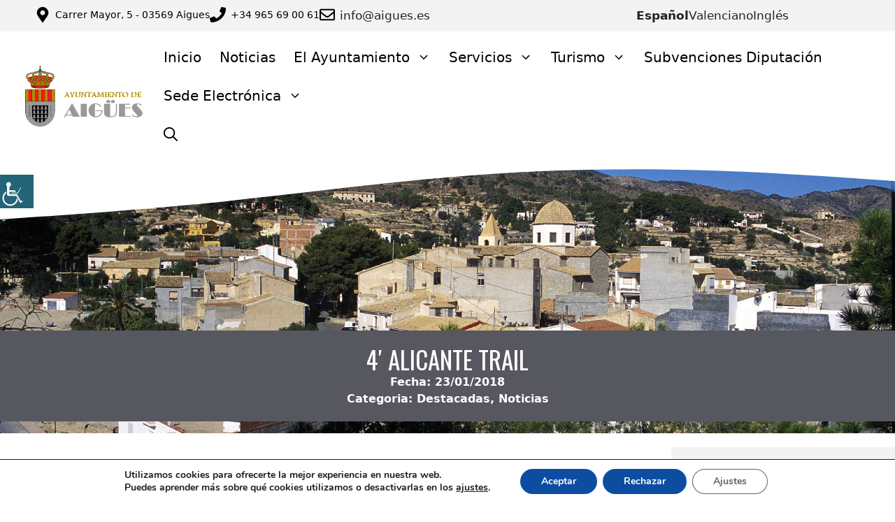

--- FILE ---
content_type: text/html; charset=UTF-8
request_url: https://www.aigues.es/4-alicante-trail/
body_size: 30902
content:
<!DOCTYPE html>
<html lang="es">
<head>
<!-- Google tag (gtag.js) -->
<script async src="https://www.googletagmanager.com/gtag/js?id=G-G098GC762B"></script>
<script>
  window.dataLayer = window.dataLayer || [];
  function gtag(){dataLayer.push(arguments);}
  gtag('js', new Date());

  gtag('config', 'G-G098GC762B');
</script>
	<meta charset="UTF-8">
	<meta name='robots' content='index, follow, max-image-preview:large, max-snippet:-1, max-video-preview:-1' />
	<style>img:is([sizes="auto" i], [sizes^="auto," i]) { contain-intrinsic-size: 3000px 1500px }</style>
	<meta name="viewport" content="width=device-width, initial-scale=1">
	<!-- This site is optimized with the Yoast SEO plugin v25.9 - https://yoast.com/wordpress/plugins/seo/ -->
	<title>4&#039; ALICANTE TRAIL &#062; Ayuntamiento de Aigües</title>
	<link rel="canonical" href="https://www.aigues.es/4-alicante-trail/" />
	<meta property="og:locale" content="es_ES" />
	<meta property="og:type" content="article" />
	<meta property="og:title" content="4&#039; ALICANTE TRAIL &#062; Ayuntamiento de Aigües" />
	<meta property="og:url" content="https://www.aigues.es/4-alicante-trail/" />
	<meta property="og:site_name" content="Ayuntamiento de Aigües" />
	<meta property="article:publisher" content="https://www.facebook.com/AyuntamientoDeAigues/" />
	<meta property="article:published_time" content="2018-01-23T08:30:21+00:00" />
	<meta property="article:modified_time" content="2025-03-04T12:38:24+00:00" />
	<meta property="og:image" content="https://www.aigues.es/wp-content/uploads/2025/02/cabe_decreto.jpg" />
	<meta property="og:image:width" content="697" />
	<meta property="og:image:height" content="153" />
	<meta property="og:image:type" content="image/jpeg" />
	<meta name="author" content="lisboa" />
	<meta name="twitter:card" content="summary_large_image" />
	<meta name="twitter:label1" content="Escrito por" />
	<meta name="twitter:data1" content="lisboa" />
	<script type="application/ld+json" class="yoast-schema-graph">{"@context":"https://schema.org","@graph":[{"@type":"Article","@id":"https://www.aigues.es/4-alicante-trail/#article","isPartOf":{"@id":"https://www.aigues.es/4-alicante-trail/"},"author":{"name":"lisboa","@id":"https://www.aigues.es/#/schema/person/db1d92770f20e103e6d6c43f21c66e9b"},"headline":"4&#8242; ALICANTE TRAIL","datePublished":"2018-01-23T08:30:21+00:00","dateModified":"2025-03-04T12:38:24+00:00","mainEntityOfPage":{"@id":"https://www.aigues.es/4-alicante-trail/"},"wordCount":2,"commentCount":0,"publisher":{"@id":"https://www.aigues.es/#organization"},"image":{"@id":"https://www.aigues.es/4-alicante-trail/#primaryimage"},"thumbnailUrl":"https://www.aigues.es/wp-content/uploads/2025/02/cabe_decreto.jpg","articleSection":["Destacadas","Noticias"],"inLanguage":"es","potentialAction":[{"@type":"CommentAction","name":"Comment","target":["https://www.aigues.es/4-alicante-trail/#respond"]}]},{"@type":"WebPage","@id":"https://www.aigues.es/4-alicante-trail/","url":"https://www.aigues.es/4-alicante-trail/","name":"4' ALICANTE TRAIL &#062; Ayuntamiento de Aigües","isPartOf":{"@id":"https://www.aigues.es/#website"},"primaryImageOfPage":{"@id":"https://www.aigues.es/4-alicante-trail/#primaryimage"},"image":{"@id":"https://www.aigues.es/4-alicante-trail/#primaryimage"},"thumbnailUrl":"https://www.aigues.es/wp-content/uploads/2025/02/cabe_decreto.jpg","datePublished":"2018-01-23T08:30:21+00:00","dateModified":"2025-03-04T12:38:24+00:00","breadcrumb":{"@id":"https://www.aigues.es/4-alicante-trail/#breadcrumb"},"inLanguage":"es","potentialAction":[{"@type":"ReadAction","target":["https://www.aigues.es/4-alicante-trail/"]}]},{"@type":"ImageObject","inLanguage":"es","@id":"https://www.aigues.es/4-alicante-trail/#primaryimage","url":"https://www.aigues.es/wp-content/uploads/2025/02/cabe_decreto.jpg","contentUrl":"https://www.aigues.es/wp-content/uploads/2025/02/cabe_decreto.jpg","width":697,"height":153},{"@type":"BreadcrumbList","@id":"https://www.aigues.es/4-alicante-trail/#breadcrumb","itemListElement":[{"@type":"ListItem","position":1,"name":"Inicio","item":"https://www.aigues.es/"},{"@type":"ListItem","position":2,"name":"Noticias","item":"https://www.aigues.es/noticias/"},{"@type":"ListItem","position":3,"name":"4&#8242; ALICANTE TRAIL"}]},{"@type":"WebSite","@id":"https://www.aigues.es/#website","url":"https://www.aigues.es/","name":"Ayuntamiento de Aigües","description":"Ayuntamiento de Aigües","publisher":{"@id":"https://www.aigues.es/#organization"},"alternateName":"Ayuntamiento de Aigües","potentialAction":[{"@type":"SearchAction","target":{"@type":"EntryPoint","urlTemplate":"https://www.aigues.es/?s={search_term_string}"},"query-input":{"@type":"PropertyValueSpecification","valueRequired":true,"valueName":"search_term_string"}}],"inLanguage":"es"},{"@type":"Organization","@id":"https://www.aigues.es/#organization","name":"Ayuntamiento de Aigües","alternateName":"Ayuntamiento de Aigües","url":"https://www.aigues.es/","logo":{"@type":"ImageObject","inLanguage":"es","@id":"https://www.aigues.es/#/schema/logo/image/","url":"https://www.aigues.es/wp-content/uploads/2025/02/login-logo.png","contentUrl":"https://www.aigues.es/wp-content/uploads/2025/02/login-logo.png","width":350,"height":150,"caption":"Ayuntamiento de Aigües"},"image":{"@id":"https://www.aigues.es/#/schema/logo/image/"},"sameAs":["https://www.facebook.com/AyuntamientoDeAigues/"]},{"@type":"Person","@id":"https://www.aigues.es/#/schema/person/db1d92770f20e103e6d6c43f21c66e9b","name":"lisboa","image":{"@type":"ImageObject","inLanguage":"es","@id":"https://www.aigues.es/#/schema/person/image/","url":"https://secure.gravatar.com/avatar/fbab9d4a467055f8dc3b4c73d28884525dc7c1140196439f224521f5c7c07966?s=96&d=mm&r=g","contentUrl":"https://secure.gravatar.com/avatar/fbab9d4a467055f8dc3b4c73d28884525dc7c1140196439f224521f5c7c07966?s=96&d=mm&r=g","caption":"lisboa"}}]}</script>
	<!-- / Yoast SEO plugin. -->


<link rel='dns-prefetch' href='//www.aigues.es' />
<link href='https://fonts.gstatic.com' crossorigin rel='preconnect' />
<link href='https://fonts.googleapis.com' crossorigin rel='preconnect' />
<link rel="alternate" type="application/rss+xml" title="Ayuntamiento de Aigües &raquo; Feed" href="https://www.aigues.es/feed/" />
<link rel="alternate" type="application/rss+xml" title="Ayuntamiento de Aigües &raquo; Feed de los comentarios" href="https://www.aigues.es/comments/feed/" />
<link rel="alternate" type="text/calendar" title="Ayuntamiento de Aigües &raquo; iCal Feed" href="https://www.aigues.es/events/?ical=1" />
<link rel="alternate" type="application/rss+xml" title="Ayuntamiento de Aigües &raquo; Comentario 4&#8242; ALICANTE TRAIL del feed" href="https://www.aigues.es/4-alicante-trail/feed/" />
<script>
window._wpemojiSettings = {"baseUrl":"https:\/\/s.w.org\/images\/core\/emoji\/16.0.1\/72x72\/","ext":".png","svgUrl":"https:\/\/s.w.org\/images\/core\/emoji\/16.0.1\/svg\/","svgExt":".svg","source":{"concatemoji":"https:\/\/www.aigues.es\/wp-includes\/js\/wp-emoji-release.min.js?ver=6.8.2"}};
/*! This file is auto-generated */
!function(s,n){var o,i,e;function c(e){try{var t={supportTests:e,timestamp:(new Date).valueOf()};sessionStorage.setItem(o,JSON.stringify(t))}catch(e){}}function p(e,t,n){e.clearRect(0,0,e.canvas.width,e.canvas.height),e.fillText(t,0,0);var t=new Uint32Array(e.getImageData(0,0,e.canvas.width,e.canvas.height).data),a=(e.clearRect(0,0,e.canvas.width,e.canvas.height),e.fillText(n,0,0),new Uint32Array(e.getImageData(0,0,e.canvas.width,e.canvas.height).data));return t.every(function(e,t){return e===a[t]})}function u(e,t){e.clearRect(0,0,e.canvas.width,e.canvas.height),e.fillText(t,0,0);for(var n=e.getImageData(16,16,1,1),a=0;a<n.data.length;a++)if(0!==n.data[a])return!1;return!0}function f(e,t,n,a){switch(t){case"flag":return n(e,"\ud83c\udff3\ufe0f\u200d\u26a7\ufe0f","\ud83c\udff3\ufe0f\u200b\u26a7\ufe0f")?!1:!n(e,"\ud83c\udde8\ud83c\uddf6","\ud83c\udde8\u200b\ud83c\uddf6")&&!n(e,"\ud83c\udff4\udb40\udc67\udb40\udc62\udb40\udc65\udb40\udc6e\udb40\udc67\udb40\udc7f","\ud83c\udff4\u200b\udb40\udc67\u200b\udb40\udc62\u200b\udb40\udc65\u200b\udb40\udc6e\u200b\udb40\udc67\u200b\udb40\udc7f");case"emoji":return!a(e,"\ud83e\udedf")}return!1}function g(e,t,n,a){var r="undefined"!=typeof WorkerGlobalScope&&self instanceof WorkerGlobalScope?new OffscreenCanvas(300,150):s.createElement("canvas"),o=r.getContext("2d",{willReadFrequently:!0}),i=(o.textBaseline="top",o.font="600 32px Arial",{});return e.forEach(function(e){i[e]=t(o,e,n,a)}),i}function t(e){var t=s.createElement("script");t.src=e,t.defer=!0,s.head.appendChild(t)}"undefined"!=typeof Promise&&(o="wpEmojiSettingsSupports",i=["flag","emoji"],n.supports={everything:!0,everythingExceptFlag:!0},e=new Promise(function(e){s.addEventListener("DOMContentLoaded",e,{once:!0})}),new Promise(function(t){var n=function(){try{var e=JSON.parse(sessionStorage.getItem(o));if("object"==typeof e&&"number"==typeof e.timestamp&&(new Date).valueOf()<e.timestamp+604800&&"object"==typeof e.supportTests)return e.supportTests}catch(e){}return null}();if(!n){if("undefined"!=typeof Worker&&"undefined"!=typeof OffscreenCanvas&&"undefined"!=typeof URL&&URL.createObjectURL&&"undefined"!=typeof Blob)try{var e="postMessage("+g.toString()+"("+[JSON.stringify(i),f.toString(),p.toString(),u.toString()].join(",")+"));",a=new Blob([e],{type:"text/javascript"}),r=new Worker(URL.createObjectURL(a),{name:"wpTestEmojiSupports"});return void(r.onmessage=function(e){c(n=e.data),r.terminate(),t(n)})}catch(e){}c(n=g(i,f,p,u))}t(n)}).then(function(e){for(var t in e)n.supports[t]=e[t],n.supports.everything=n.supports.everything&&n.supports[t],"flag"!==t&&(n.supports.everythingExceptFlag=n.supports.everythingExceptFlag&&n.supports[t]);n.supports.everythingExceptFlag=n.supports.everythingExceptFlag&&!n.supports.flag,n.DOMReady=!1,n.readyCallback=function(){n.DOMReady=!0}}).then(function(){return e}).then(function(){var e;n.supports.everything||(n.readyCallback(),(e=n.source||{}).concatemoji?t(e.concatemoji):e.wpemoji&&e.twemoji&&(t(e.twemoji),t(e.wpemoji)))}))}((window,document),window._wpemojiSettings);
</script>
<link rel='stylesheet' id='tribe-events-pro-mini-calendar-block-styles-css' href='https://www.aigues.es/wp-content/plugins/events-calendar-pro/build/css/tribe-events-pro-mini-calendar-block.css?ver=7.7.2' media='all' />
<style id='wp-emoji-styles-inline-css'>

	img.wp-smiley, img.emoji {
		display: inline !important;
		border: none !important;
		box-shadow: none !important;
		height: 1em !important;
		width: 1em !important;
		margin: 0 0.07em !important;
		vertical-align: -0.1em !important;
		background: none !important;
		padding: 0 !important;
	}
</style>
<link rel='stylesheet' id='wp-block-library-css' href='https://www.aigues.es/wp-includes/css/dist/block-library/style.min.css?ver=6.8.2' media='all' />
<style id='classic-theme-styles-inline-css'>
/*! This file is auto-generated */
.wp-block-button__link{color:#fff;background-color:#32373c;border-radius:9999px;box-shadow:none;text-decoration:none;padding:calc(.667em + 2px) calc(1.333em + 2px);font-size:1.125em}.wp-block-file__button{background:#32373c;color:#fff;text-decoration:none}
</style>
<style id='global-styles-inline-css'>
:root{--wp--preset--aspect-ratio--square: 1;--wp--preset--aspect-ratio--4-3: 4/3;--wp--preset--aspect-ratio--3-4: 3/4;--wp--preset--aspect-ratio--3-2: 3/2;--wp--preset--aspect-ratio--2-3: 2/3;--wp--preset--aspect-ratio--16-9: 16/9;--wp--preset--aspect-ratio--9-16: 9/16;--wp--preset--color--black: #000000;--wp--preset--color--cyan-bluish-gray: #abb8c3;--wp--preset--color--white: #ffffff;--wp--preset--color--pale-pink: #f78da7;--wp--preset--color--vivid-red: #cf2e2e;--wp--preset--color--luminous-vivid-orange: #ff6900;--wp--preset--color--luminous-vivid-amber: #fcb900;--wp--preset--color--light-green-cyan: #7bdcb5;--wp--preset--color--vivid-green-cyan: #00d084;--wp--preset--color--pale-cyan-blue: #8ed1fc;--wp--preset--color--vivid-cyan-blue: #0693e3;--wp--preset--color--vivid-purple: #9b51e0;--wp--preset--color--contrast: var(--contrast);--wp--preset--color--contrast-2: var(--contrast-2);--wp--preset--color--base: var(--base);--wp--preset--color--base-3: var(--base-3);--wp--preset--color--global-color-9: var(--global-color-9);--wp--preset--color--global-color-10: var(--global-color-10);--wp--preset--color--global-color-11: var(--global-color-11);--wp--preset--color--rojo-escudo: var(--rojo-escudo);--wp--preset--color--dorado-escudo: var(--dorado-escudo);--wp--preset--color--gris-escudo: var(--gris-escudo);--wp--preset--color--gris-corporativo: var(--gris-corporativo);--wp--preset--gradient--vivid-cyan-blue-to-vivid-purple: linear-gradient(135deg,rgba(6,147,227,1) 0%,rgb(155,81,224) 100%);--wp--preset--gradient--light-green-cyan-to-vivid-green-cyan: linear-gradient(135deg,rgb(122,220,180) 0%,rgb(0,208,130) 100%);--wp--preset--gradient--luminous-vivid-amber-to-luminous-vivid-orange: linear-gradient(135deg,rgba(252,185,0,1) 0%,rgba(255,105,0,1) 100%);--wp--preset--gradient--luminous-vivid-orange-to-vivid-red: linear-gradient(135deg,rgba(255,105,0,1) 0%,rgb(207,46,46) 100%);--wp--preset--gradient--very-light-gray-to-cyan-bluish-gray: linear-gradient(135deg,rgb(238,238,238) 0%,rgb(169,184,195) 100%);--wp--preset--gradient--cool-to-warm-spectrum: linear-gradient(135deg,rgb(74,234,220) 0%,rgb(151,120,209) 20%,rgb(207,42,186) 40%,rgb(238,44,130) 60%,rgb(251,105,98) 80%,rgb(254,248,76) 100%);--wp--preset--gradient--blush-light-purple: linear-gradient(135deg,rgb(255,206,236) 0%,rgb(152,150,240) 100%);--wp--preset--gradient--blush-bordeaux: linear-gradient(135deg,rgb(254,205,165) 0%,rgb(254,45,45) 50%,rgb(107,0,62) 100%);--wp--preset--gradient--luminous-dusk: linear-gradient(135deg,rgb(255,203,112) 0%,rgb(199,81,192) 50%,rgb(65,88,208) 100%);--wp--preset--gradient--pale-ocean: linear-gradient(135deg,rgb(255,245,203) 0%,rgb(182,227,212) 50%,rgb(51,167,181) 100%);--wp--preset--gradient--electric-grass: linear-gradient(135deg,rgb(202,248,128) 0%,rgb(113,206,126) 100%);--wp--preset--gradient--midnight: linear-gradient(135deg,rgb(2,3,129) 0%,rgb(40,116,252) 100%);--wp--preset--font-size--small: 13px;--wp--preset--font-size--medium: 20px;--wp--preset--font-size--large: 36px;--wp--preset--font-size--x-large: 42px;--wp--preset--spacing--20: 0.44rem;--wp--preset--spacing--30: 0.67rem;--wp--preset--spacing--40: 1rem;--wp--preset--spacing--50: 1.5rem;--wp--preset--spacing--60: 2.25rem;--wp--preset--spacing--70: 3.38rem;--wp--preset--spacing--80: 5.06rem;--wp--preset--shadow--natural: 6px 6px 9px rgba(0, 0, 0, 0.2);--wp--preset--shadow--deep: 12px 12px 50px rgba(0, 0, 0, 0.4);--wp--preset--shadow--sharp: 6px 6px 0px rgba(0, 0, 0, 0.2);--wp--preset--shadow--outlined: 6px 6px 0px -3px rgba(255, 255, 255, 1), 6px 6px rgba(0, 0, 0, 1);--wp--preset--shadow--crisp: 6px 6px 0px rgba(0, 0, 0, 1);}:where(.is-layout-flex){gap: 0.5em;}:where(.is-layout-grid){gap: 0.5em;}body .is-layout-flex{display: flex;}.is-layout-flex{flex-wrap: wrap;align-items: center;}.is-layout-flex > :is(*, div){margin: 0;}body .is-layout-grid{display: grid;}.is-layout-grid > :is(*, div){margin: 0;}:where(.wp-block-columns.is-layout-flex){gap: 2em;}:where(.wp-block-columns.is-layout-grid){gap: 2em;}:where(.wp-block-post-template.is-layout-flex){gap: 1.25em;}:where(.wp-block-post-template.is-layout-grid){gap: 1.25em;}.has-black-color{color: var(--wp--preset--color--black) !important;}.has-cyan-bluish-gray-color{color: var(--wp--preset--color--cyan-bluish-gray) !important;}.has-white-color{color: var(--wp--preset--color--white) !important;}.has-pale-pink-color{color: var(--wp--preset--color--pale-pink) !important;}.has-vivid-red-color{color: var(--wp--preset--color--vivid-red) !important;}.has-luminous-vivid-orange-color{color: var(--wp--preset--color--luminous-vivid-orange) !important;}.has-luminous-vivid-amber-color{color: var(--wp--preset--color--luminous-vivid-amber) !important;}.has-light-green-cyan-color{color: var(--wp--preset--color--light-green-cyan) !important;}.has-vivid-green-cyan-color{color: var(--wp--preset--color--vivid-green-cyan) !important;}.has-pale-cyan-blue-color{color: var(--wp--preset--color--pale-cyan-blue) !important;}.has-vivid-cyan-blue-color{color: var(--wp--preset--color--vivid-cyan-blue) !important;}.has-vivid-purple-color{color: var(--wp--preset--color--vivid-purple) !important;}.has-black-background-color{background-color: var(--wp--preset--color--black) !important;}.has-cyan-bluish-gray-background-color{background-color: var(--wp--preset--color--cyan-bluish-gray) !important;}.has-white-background-color{background-color: var(--wp--preset--color--white) !important;}.has-pale-pink-background-color{background-color: var(--wp--preset--color--pale-pink) !important;}.has-vivid-red-background-color{background-color: var(--wp--preset--color--vivid-red) !important;}.has-luminous-vivid-orange-background-color{background-color: var(--wp--preset--color--luminous-vivid-orange) !important;}.has-luminous-vivid-amber-background-color{background-color: var(--wp--preset--color--luminous-vivid-amber) !important;}.has-light-green-cyan-background-color{background-color: var(--wp--preset--color--light-green-cyan) !important;}.has-vivid-green-cyan-background-color{background-color: var(--wp--preset--color--vivid-green-cyan) !important;}.has-pale-cyan-blue-background-color{background-color: var(--wp--preset--color--pale-cyan-blue) !important;}.has-vivid-cyan-blue-background-color{background-color: var(--wp--preset--color--vivid-cyan-blue) !important;}.has-vivid-purple-background-color{background-color: var(--wp--preset--color--vivid-purple) !important;}.has-black-border-color{border-color: var(--wp--preset--color--black) !important;}.has-cyan-bluish-gray-border-color{border-color: var(--wp--preset--color--cyan-bluish-gray) !important;}.has-white-border-color{border-color: var(--wp--preset--color--white) !important;}.has-pale-pink-border-color{border-color: var(--wp--preset--color--pale-pink) !important;}.has-vivid-red-border-color{border-color: var(--wp--preset--color--vivid-red) !important;}.has-luminous-vivid-orange-border-color{border-color: var(--wp--preset--color--luminous-vivid-orange) !important;}.has-luminous-vivid-amber-border-color{border-color: var(--wp--preset--color--luminous-vivid-amber) !important;}.has-light-green-cyan-border-color{border-color: var(--wp--preset--color--light-green-cyan) !important;}.has-vivid-green-cyan-border-color{border-color: var(--wp--preset--color--vivid-green-cyan) !important;}.has-pale-cyan-blue-border-color{border-color: var(--wp--preset--color--pale-cyan-blue) !important;}.has-vivid-cyan-blue-border-color{border-color: var(--wp--preset--color--vivid-cyan-blue) !important;}.has-vivid-purple-border-color{border-color: var(--wp--preset--color--vivid-purple) !important;}.has-vivid-cyan-blue-to-vivid-purple-gradient-background{background: var(--wp--preset--gradient--vivid-cyan-blue-to-vivid-purple) !important;}.has-light-green-cyan-to-vivid-green-cyan-gradient-background{background: var(--wp--preset--gradient--light-green-cyan-to-vivid-green-cyan) !important;}.has-luminous-vivid-amber-to-luminous-vivid-orange-gradient-background{background: var(--wp--preset--gradient--luminous-vivid-amber-to-luminous-vivid-orange) !important;}.has-luminous-vivid-orange-to-vivid-red-gradient-background{background: var(--wp--preset--gradient--luminous-vivid-orange-to-vivid-red) !important;}.has-very-light-gray-to-cyan-bluish-gray-gradient-background{background: var(--wp--preset--gradient--very-light-gray-to-cyan-bluish-gray) !important;}.has-cool-to-warm-spectrum-gradient-background{background: var(--wp--preset--gradient--cool-to-warm-spectrum) !important;}.has-blush-light-purple-gradient-background{background: var(--wp--preset--gradient--blush-light-purple) !important;}.has-blush-bordeaux-gradient-background{background: var(--wp--preset--gradient--blush-bordeaux) !important;}.has-luminous-dusk-gradient-background{background: var(--wp--preset--gradient--luminous-dusk) !important;}.has-pale-ocean-gradient-background{background: var(--wp--preset--gradient--pale-ocean) !important;}.has-electric-grass-gradient-background{background: var(--wp--preset--gradient--electric-grass) !important;}.has-midnight-gradient-background{background: var(--wp--preset--gradient--midnight) !important;}.has-small-font-size{font-size: var(--wp--preset--font-size--small) !important;}.has-medium-font-size{font-size: var(--wp--preset--font-size--medium) !important;}.has-large-font-size{font-size: var(--wp--preset--font-size--large) !important;}.has-x-large-font-size{font-size: var(--wp--preset--font-size--x-large) !important;}
:where(.wp-block-post-template.is-layout-flex){gap: 1.25em;}:where(.wp-block-post-template.is-layout-grid){gap: 1.25em;}
:where(.wp-block-columns.is-layout-flex){gap: 2em;}:where(.wp-block-columns.is-layout-grid){gap: 2em;}
:root :where(.wp-block-pullquote){font-size: 1.5em;line-height: 1.6;}
</style>
<link rel='stylesheet' id='wpah-front-styles-css' href='https://www.aigues.es/wp-content/plugins/wp-accessibility-helper/assets/css/wp-accessibility-helper.min.css?ver=0.5.9.4' media='all' />
<link rel='stylesheet' id='parente2-style-css' href='https://www.aigues.es/wp-content/themes/generatepress/style.css?ver=6.8.2' media='all' />
<link rel='stylesheet' id='childe2-style-css' href='https://www.aigues.es/wp-content/themes/DiputacionAlicanteChild/style.css?ver=6.8.2' media='all' />
<link rel='stylesheet' id='generate-comments-css' href='https://www.aigues.es/wp-content/themes/generatepress/assets/css/components/comments.min.css?ver=3.6.0' media='all' />
<link rel='stylesheet' id='generate-style-css' href='https://www.aigues.es/wp-content/themes/generatepress/assets/css/main.min.css?ver=3.6.0' media='all' />
<style id='generate-style-inline-css'>
body{background-color:#ffffff;color:var(--contrast);}a{color:var(--global-color-8);}a:hover, a:focus{text-decoration:underline;}.entry-title a, .site-branding a, a.button, .wp-block-button__link, .main-navigation a{text-decoration:none;}a:hover, a:focus, a:active{color:var(--contrast-2);}.grid-container{max-width:1400px;}.wp-block-group__inner-container{max-width:1400px;margin-left:auto;margin-right:auto;}.site-header .header-image{width:240px;}.generate-back-to-top{font-size:20px;border-radius:3px;position:fixed;bottom:30px;right:30px;line-height:40px;width:40px;text-align:center;z-index:10;transition:opacity 300ms ease-in-out;opacity:0.1;transform:translateY(1000px);}.generate-back-to-top__show{opacity:1;transform:translateY(0);}.navigation-search{position:absolute;left:-99999px;pointer-events:none;visibility:hidden;z-index:20;width:100%;top:0;transition:opacity 100ms ease-in-out;opacity:0;}.navigation-search.nav-search-active{left:0;right:0;pointer-events:auto;visibility:visible;opacity:1;}.navigation-search input[type="search"]{outline:0;border:0;vertical-align:bottom;line-height:1;opacity:0.9;width:100%;z-index:20;border-radius:0;-webkit-appearance:none;height:60px;}.navigation-search input::-ms-clear{display:none;width:0;height:0;}.navigation-search input::-ms-reveal{display:none;width:0;height:0;}.navigation-search input::-webkit-search-decoration, .navigation-search input::-webkit-search-cancel-button, .navigation-search input::-webkit-search-results-button, .navigation-search input::-webkit-search-results-decoration{display:none;}.gen-sidebar-nav .navigation-search{top:auto;bottom:0;}:root{--contrast:#222222;--contrast-2:#575760;--base:#f3f3f3;--base-3:#ffffff;--global-color-9:#c30e05;--global-color-10:#0071C3;--global-color-11:#000;--rojo-escudo:rgb(254,21,32);--dorado-escudo:rgb(167,136,3);--gris-escudo:rgb(149,149,149);--gris-corporativo:#615858;}:root .has-contrast-color{color:var(--contrast);}:root .has-contrast-background-color{background-color:var(--contrast);}:root .has-contrast-2-color{color:var(--contrast-2);}:root .has-contrast-2-background-color{background-color:var(--contrast-2);}:root .has-base-color{color:var(--base);}:root .has-base-background-color{background-color:var(--base);}:root .has-base-3-color{color:var(--base-3);}:root .has-base-3-background-color{background-color:var(--base-3);}:root .has-global-color-9-color{color:var(--global-color-9);}:root .has-global-color-9-background-color{background-color:var(--global-color-9);}:root .has-global-color-10-color{color:var(--global-color-10);}:root .has-global-color-10-background-color{background-color:var(--global-color-10);}:root .has-global-color-11-color{color:var(--global-color-11);}:root .has-global-color-11-background-color{background-color:var(--global-color-11);}:root .has-rojo-escudo-color{color:var(--rojo-escudo);}:root .has-rojo-escudo-background-color{background-color:var(--rojo-escudo);}:root .has-dorado-escudo-color{color:var(--dorado-escudo);}:root .has-dorado-escudo-background-color{background-color:var(--dorado-escudo);}:root .has-gris-escudo-color{color:var(--gris-escudo);}:root .has-gris-escudo-background-color{background-color:var(--gris-escudo);}:root .has-gris-corporativo-color{color:var(--gris-corporativo);}:root .has-gris-corporativo-background-color{background-color:var(--gris-corporativo);}.main-navigation a, .main-navigation .menu-toggle, .main-navigation .menu-bar-items{font-weight:500;font-size:20px;}h2{font-family:Oswald, sans-serif;font-weight:normal;font-size:30px;}h3{font-family:Oswald, sans-serif;font-weight:normal;font-size:25px;}h1{font-family:Oswald, sans-serif;font-size:45px;}@media (max-width:768px){h1{font-size:30px;}}h1.entry-title{font-size:45px;}@media (max-width:768px){h1.entry-title{font-size:30px;}}.main-navigation .main-nav ul ul li a{font-size:16px;}.top-bar{background-color:#636363;color:#ffffff;}.top-bar a{color:#ffffff;}.top-bar a:hover{color:#303030;}.site-header{background-color:var(--base-3);}.main-title a,.main-title a:hover{color:var(--global-color-8);}.site-description{color:#990101;}.main-navigation,.main-navigation ul ul{background-color:#ffffff;}.main-navigation .main-nav ul li a, .main-navigation .menu-toggle, .main-navigation .menu-bar-items{color:var(--global-color-11);}.main-navigation .main-nav ul li:not([class*="current-menu-"]):hover > a, .main-navigation .main-nav ul li:not([class*="current-menu-"]):focus > a, .main-navigation .main-nav ul li.sfHover:not([class*="current-menu-"]) > a, .main-navigation .menu-bar-item:hover > a, .main-navigation .menu-bar-item.sfHover > a{color:var(--base-3);background-color:var(--contrast-2);}button.menu-toggle:hover,button.menu-toggle:focus{color:var(--global-color-11);}.main-navigation .main-nav ul li[class*="current-menu-"] > a{color:var(--base-3);background-color:var(--contrast-2);}.navigation-search input[type="search"],.navigation-search input[type="search"]:active, .navigation-search input[type="search"]:focus, .main-navigation .main-nav ul li.search-item.active > a, .main-navigation .menu-bar-items .search-item.active > a{color:var(--global-color-8);background-color:var(--base-3);opacity:1;}.main-navigation ul ul{background-color:#ffffff;}.main-navigation .main-nav ul ul li a{color:var(--global-color-11);}.main-navigation .main-nav ul ul li:not([class*="current-menu-"]):hover > a,.main-navigation .main-nav ul ul li:not([class*="current-menu-"]):focus > a, .main-navigation .main-nav ul ul li.sfHover:not([class*="current-menu-"]) > a{color:var(--global-color-10);background-color:#eaeaea;}.main-navigation .main-nav ul ul li[class*="current-menu-"] > a{color:var(--global-color-11);background-color:#eaeaea;}.separate-containers .inside-article, .separate-containers .comments-area, .separate-containers .page-header, .one-container .container, .separate-containers .paging-navigation, .inside-page-header{background-color:var(--base-3);}.inside-article a,.paging-navigation a,.comments-area a,.page-header a{color:#1e72bd;}.inside-article a:hover,.paging-navigation a:hover,.comments-area a:hover,.page-header a:hover{color:#606060;}.entry-title a{color:#1e72bd;}.entry-title a:hover{color:var(--contrast-2);}.entry-meta{color:var(--contrast-2);}.entry-meta a{color:#bc2701;}.entry-meta a:hover{color:#123f99;}h1{color:var(--contrast-2);}h2{color:var(--contrast-2);}h3{color:var(--contrast-2);}.sidebar .widget{color:#000000;background-color:#f3f3f3;}.sidebar .widget a{color:#1e73be;}.sidebar .widget a:hover{color:#606060;}.sidebar .widget .widget-title{color:#000000;}.footer-widgets{background-color:var(--base-3);}.site-info{background-color:var(--base-3);}input[type="text"],input[type="email"],input[type="url"],input[type="password"],input[type="search"],input[type="tel"],input[type="number"],textarea,select{color:var(--contrast);background-color:var(--base-2);border-color:var(--base);}input[type="text"]:focus,input[type="email"]:focus,input[type="url"]:focus,input[type="password"]:focus,input[type="search"]:focus,input[type="tel"]:focus,input[type="number"]:focus,textarea:focus,select:focus{color:var(--contrast);background-color:var(--base-2);border-color:var(--contrast-3);}button,html input[type="button"],input[type="reset"],input[type="submit"],a.button,a.wp-block-button__link:not(.has-background){color:#ffffff;background-color:var(--global-color-11);}button:hover,html input[type="button"]:hover,input[type="reset"]:hover,input[type="submit"]:hover,a.button:hover,button:focus,html input[type="button"]:focus,input[type="reset"]:focus,input[type="submit"]:focus,a.button:focus,a.wp-block-button__link:not(.has-background):active,a.wp-block-button__link:not(.has-background):focus,a.wp-block-button__link:not(.has-background):hover{color:#ffffff;background-color:var(--contrast-2);}a.generate-back-to-top{background-color:var(--global-color-8);color:#ffffff;}a.generate-back-to-top:hover,a.generate-back-to-top:focus{background-color:var(--global-color-9);color:#ffffff;}:root{--gp-search-modal-bg-color:var(--base-3);--gp-search-modal-text-color:var(--contrast);--gp-search-modal-overlay-bg-color:rgba(0,0,0,0.2);}@media (max-width: 768px){.main-navigation .menu-bar-item:hover > a, .main-navigation .menu-bar-item.sfHover > a{background:none;color:var(--global-color-11);}}.inside-header{padding:10px 20px 15px 20px;}.nav-below-header .main-navigation .inside-navigation.grid-container, .nav-above-header .main-navigation .inside-navigation.grid-container{padding:0px 7px 0px 7px;}.site-main .wp-block-group__inner-container{padding:40px;}.separate-containers .paging-navigation{padding-top:20px;padding-bottom:20px;}.entry-content .alignwide, body:not(.no-sidebar) .entry-content .alignfull{margin-left:-40px;width:calc(100% + 80px);max-width:calc(100% + 80px);}.main-navigation .main-nav ul li a,.menu-toggle,.main-navigation .menu-bar-item > a{padding-left:13px;padding-right:13px;line-height:55px;}.main-navigation .main-nav ul ul li a{padding:10px 13px 10px 13px;}.navigation-search input[type="search"]{height:55px;}.rtl .menu-item-has-children .dropdown-menu-toggle{padding-left:13px;}.menu-item-has-children .dropdown-menu-toggle{padding-right:13px;}.rtl .main-navigation .main-nav ul li.menu-item-has-children > a{padding-right:13px;}@media (max-width:768px){.separate-containers .inside-article, .separate-containers .comments-area, .separate-containers .page-header, .separate-containers .paging-navigation, .one-container .site-content, .inside-page-header{padding:30px;}.site-main .wp-block-group__inner-container{padding:30px;}.inside-top-bar{padding-right:30px;padding-left:30px;}.inside-header{padding-right:30px;padding-left:30px;}.widget-area .widget{padding-top:30px;padding-right:30px;padding-bottom:30px;padding-left:30px;}.footer-widgets-container{padding-top:30px;padding-right:30px;padding-bottom:30px;padding-left:30px;}.inside-site-info{padding-right:30px;padding-left:30px;}.entry-content .alignwide, body:not(.no-sidebar) .entry-content .alignfull{margin-left:-30px;width:calc(100% + 60px);max-width:calc(100% + 60px);}.one-container .site-main .paging-navigation{margin-bottom:20px;}}/* End cached CSS */.is-right-sidebar{width:25%;}.is-left-sidebar{width:30%;}.site-content .content-area{width:75%;}@media (max-width: 768px){.main-navigation .menu-toggle,.sidebar-nav-mobile:not(#sticky-placeholder){display:block;}.main-navigation ul,.gen-sidebar-nav,.main-navigation:not(.slideout-navigation):not(.toggled) .main-nav > ul,.has-inline-mobile-toggle #site-navigation .inside-navigation > *:not(.navigation-search):not(.main-nav){display:none;}.nav-align-right .inside-navigation,.nav-align-center .inside-navigation{justify-content:space-between;}.has-inline-mobile-toggle .mobile-menu-control-wrapper{display:flex;flex-wrap:wrap;}.has-inline-mobile-toggle .inside-header{flex-direction:row;text-align:left;flex-wrap:wrap;}.has-inline-mobile-toggle .header-widget,.has-inline-mobile-toggle #site-navigation{flex-basis:100%;}.nav-float-left .has-inline-mobile-toggle #site-navigation{order:10;}}
.dynamic-author-image-rounded{border-radius:100%;}.dynamic-featured-image, .dynamic-author-image{vertical-align:middle;}.one-container.blog .dynamic-content-template:not(:last-child), .one-container.archive .dynamic-content-template:not(:last-child){padding-bottom:0px;}.dynamic-entry-excerpt > p:last-child{margin-bottom:0px;}
.main-navigation .main-nav ul li a,.menu-toggle,.main-navigation .menu-bar-item > a{transition: line-height 300ms ease}.main-navigation.toggled .main-nav > ul{background-color: #ffffff}.sticky-enabled .gen-sidebar-nav.is_stuck .main-navigation {margin-bottom: 0px;}.sticky-enabled .gen-sidebar-nav.is_stuck {z-index: 500;}.sticky-enabled .main-navigation.is_stuck {box-shadow: 0 2px 2px -2px rgba(0, 0, 0, .2);}.navigation-stick:not(.gen-sidebar-nav) {left: 0;right: 0;width: 100% !important;}.both-sticky-menu .main-navigation:not(#mobile-header).toggled .main-nav > ul,.mobile-sticky-menu .main-navigation:not(#mobile-header).toggled .main-nav > ul,.mobile-header-sticky #mobile-header.toggled .main-nav > ul {position: absolute;left: 0;right: 0;z-index: 999;}@media (max-width: 768px){#sticky-placeholder{height:0;overflow:hidden;}.has-inline-mobile-toggle #site-navigation.toggled{margin-top:0;}.has-inline-mobile-menu #site-navigation.toggled .main-nav > ul{top:1.5em;}}.nav-float-right .navigation-stick {width: 100% !important;left: 0;}.nav-float-right .navigation-stick .navigation-branding {margin-right: auto;}.main-navigation.has-sticky-branding:not(.grid-container) .inside-navigation:not(.grid-container) .navigation-branding{margin-left: 10px;}.main-navigation.navigation-stick.has-sticky-branding .inside-navigation.grid-container{padding-left:20px;padding-right:20px;}@media (max-width:768px){.main-navigation.navigation-stick.has-sticky-branding .inside-navigation.grid-container{padding-left:0;padding-right:0;}}
@media (max-width: 768px){.main-navigation .menu-toggle,.main-navigation .mobile-bar-items a,.main-navigation .menu-bar-item > a{padding-left:20px;padding-right:20px;}.main-navigation .main-nav ul li a,.main-navigation .menu-toggle,.main-navigation .mobile-bar-items a,.main-navigation .menu-bar-item > a{line-height:60px;}.main-navigation .site-logo.navigation-logo img, .mobile-header-navigation .site-logo.mobile-header-logo img, .navigation-search input[type="search"]{height:60px;}}@media (max-width: 1024px),(min-width:1025px){.main-navigation.sticky-navigation-transition .main-nav > ul > li > a,.sticky-navigation-transition .menu-toggle,.main-navigation.sticky-navigation-transition .menu-bar-item > a, .sticky-navigation-transition .navigation-branding .main-title{line-height:108px;}.main-navigation.sticky-navigation-transition .site-logo img, .main-navigation.sticky-navigation-transition .navigation-search input[type="search"], .main-navigation.sticky-navigation-transition .navigation-branding img{height:108px;}}
</style>
<link rel='stylesheet' id='generate-child-css' href='https://www.aigues.es/wp-content/themes/DiputacionAlicanteChild/style.css?ver=1739867736' media='all' />
<link rel='stylesheet' id='generate-google-fonts-css' href='https://fonts.googleapis.com/css?family=Aclonica%3Aregular%7COswald%3A200%2C300%2Cregular%2C500%2C600%2C700&#038;display=auto&#038;ver=3.6.0' media='all' />
<link rel='stylesheet' id='fancybox-css' href='https://www.aigues.es/wp-content/plugins/easy-fancybox/fancybox/1.5.4/jquery.fancybox.min.css?ver=6.8.2' media='screen' />
<style id='fancybox-inline-css'>
#fancybox-outer{background:#ffffff}#fancybox-content{background:#ffffff;border-color:#ffffff;color:#000000;}#fancybox-title,#fancybox-title-float-main{color:#fff}
</style>
<link rel='stylesheet' id='child-theme-css' href='https://www.aigues.es/wp-content/themes/DiputacionAlicanteChild/style.css?ver=1739867736' media='all' />
<link rel='stylesheet' id='parent-style-css' href='https://www.aigues.es/wp-content/themes/generatepress/style.css?ver=6.8.2' media='all' />
<style id='generateblocks-inline-css'>
h2.gb-headline-356811f3{font-size:35px;text-align:center;margin-bottom:0px;color:var(--base-3);}p.gb-headline-3872835c{font-size:16px;text-align:center;margin-bottom:0px;color:var(--base-3);}p.gb-headline-aafc02a0{font-size:16px;text-align:center;margin-bottom:0px;color:var(--base-3);}p.gb-headline-aafc02a0 a{color:var(--global-color-8);}p.gb-headline-aafc02a0 a:hover{color:var(--global-color-8);}h2.gb-headline-34307d45{font-size:25px;font-weight:normal;text-align:left;margin-top:10px;color:var(--base-3);}p.gb-headline-8818b435{display:flex;align-items:center;justify-content:flex-start;font-size:15px;text-transform:uppercase;text-align:left;padding-bottom:5px;margin-bottom:0px;color:var(--base-3);}p.gb-headline-8818b435 a{color:var(--base-3);}p.gb-headline-8818b435 a:hover{color:var(u002du002dbase-3);}p.gb-headline-8818b435 .gb-icon{line-height:0;color:var(--global-color-10);padding-right:0.5em;}p.gb-headline-8818b435 .gb-icon svg{width:1em;height:1em;fill:currentColor;}p.gb-headline-884e053d{display:flex;align-items:center;justify-content:flex-start;font-size:15px;text-align:left;margin-bottom:0px;color:var(--base-3);}p.gb-headline-884e053d a{color:var(--base-3);}p.gb-headline-884e053d a:hover{color:var(u002du002dbase-3);}p.gb-headline-884e053d .gb-icon{line-height:0;color:var(--global-color-10);padding-right:0.5em;}p.gb-headline-884e053d .gb-icon svg{width:1em;height:1em;fill:currentColor;}p.gb-headline-cf4dcfab{display:flex;align-items:center;justify-content:flex-start;column-gap:0.5em;font-size:15px;text-align:left;padding-bottom:5px;margin-bottom:0px;color:var(--base-3);}p.gb-headline-cf4dcfab a{color:var(--base-3);}p.gb-headline-cf4dcfab a:hover{color:var(--base-3);}p.gb-headline-cf4dcfab .gb-icon{line-height:0;color:var(--global-color-10);padding-right:0.5em;}p.gb-headline-cf4dcfab .gb-icon svg{width:1em;height:1em;fill:currentColor;}p.gb-headline-91c6e86d{display:flex;align-items:center;justify-content:flex-start;column-gap:0.5em;font-size:15px;text-align:left;margin-bottom:0px;color:var(--base-3);}p.gb-headline-91c6e86d a{color:var(u002du002dbase-3);}p.gb-headline-91c6e86d a:hover{color:var(u002du002dbase-3);}p.gb-headline-91c6e86d .gb-icon{line-height:0;color:var(--global-color-10);padding-right:0.5em;}p.gb-headline-91c6e86d .gb-icon svg{width:1em;height:1em;fill:currentColor;}p.gb-headline-8ca45f7c{display:flex;align-items:center;column-gap:0.5em;margin-bottom:5px;color:var(--base-3);}p.gb-headline-8ca45f7c .gb-icon{line-height:0;color:var(--global-color-10);}p.gb-headline-8ca45f7c .gb-icon svg{width:1em;height:1em;fill:currentColor;}p.gb-headline-7701f792{display:flex;align-items:center;column-gap:0.5em;margin-bottom:5px;color:var(--base-3);}p.gb-headline-7701f792 .gb-icon{line-height:0;color:var(--global-color-10);}p.gb-headline-7701f792 .gb-icon svg{width:1em;height:1em;fill:currentColor;}p.gb-headline-a0310dcf{display:flex;align-items:center;column-gap:0.5em;margin-bottom:5px;color:var(--base-3);}p.gb-headline-a0310dcf .gb-icon{line-height:0;color:var(--global-color-10);}p.gb-headline-a0310dcf .gb-icon svg{width:1em;height:1em;fill:currentColor;}p.gb-headline-d6486357{display:flex;align-items:center;column-gap:0.5em;margin-bottom:5px;color:var(--base-3);}p.gb-headline-d6486357 .gb-icon{line-height:0;color:var(--global-color-10);}p.gb-headline-d6486357 .gb-icon svg{width:1em;height:1em;fill:currentColor;}p.gb-headline-1e50faeb{font-size:12px;font-weight:bold;text-align:left;padding-top:5px;}p.gb-headline-1e50faeb a{color:var(--base-3);}p.gb-headline-1e50faeb a:hover{color:var(u002du002dglobal-color-9);}h2.gb-headline-8e15f0a8{text-align:left;}h3.gb-headline-2acc62a4{font-size:25px;text-align:left;padding:10px;margin-bottom:0em;margin-left:-4em;border-top-left-radius:10px;border-bottom-left-radius:10px;color:var(--base-3);background-color:var(--contrast-2);}h3.gb-headline-2acc62a4 a{color:var(--base-3);}h3.gb-headline-2acc62a4 a:hover{color:var(--base-3);}h3.gb-headline-9d97a37f{font-size:25px;text-align:right;padding:10px;margin-right:-4em;margin-bottom:0em;border-top-right-radius:10px;border-bottom-right-radius:10px;color:var(--base-3);background-color:var(--contrast-2);}h3.gb-headline-9d97a37f a{color:var(--base-3);}h3.gb-headline-9d97a37f a:hover{color:var(--base-3);}.gb-container.gb-tabs__item:not(.gb-tabs__item-open){display:none;}.gb-container-d4a307f8{display:flex;flex-direction:column;position:relative;background-image:url(https://www.aigues.es/wp-content/uploads/2025/02/D005716_.jpg);background-repeat:no-repeat;background-position:center;background-size:cover;}.gb-container-d4a307f8 > .gb-shapes .gb-shape-1{color:var(--base-3);position:absolute;overflow:hidden;pointer-events:none;line-height:0;left:0;right:0;top:-1px;transform:scaleY(-1);}.gb-container-d4a307f8 > .gb-shapes .gb-shape-1 svg{height:80px;width:calc(100% + 1.3px);fill:currentColor;position:relative;left:50%;transform:translateX(-50%);min-width:100%;}.gb-container-d4a307f8.gb-has-dynamic-bg{background-image:var(--background-url);}.gb-container-d4a307f8.gb-no-dynamic-bg{background-image:none;}.gb-container-e1d2dc5a{width:100%;max-width:1400px;display:flex;flex-direction:column;padding:14em 0em 1em;margin-right:auto;margin-left:auto;}.gb-container-b26c2e09{width:100%;display:flex;flex-direction:column;font-weight:600;padding:20px;background-color:var(--contrast-2);color:var(--global-color-8);}.gb-container-b26c2e09 a{color:var(--global-color-8);}.gb-container-b26c2e09 a:hover{color:var(--global-color-8);}.gb-container-e224c1dd{display:flex;flex-direction:column;position:relative;text-align:left;padding-top:50px;margin-top:50px;background-color:var(--contrast);color:var(u002du002dbase-3);}.gb-container-e224c1dd a{color:var(u002du002dbase-3);}.gb-container-e224c1dd > .gb-shapes .gb-shape-1{color:var(--base-3);position:absolute;overflow:hidden;pointer-events:none;line-height:0;left:0;right:0;top:-1px;transform:scaleY(-1);}.gb-container-e224c1dd > .gb-shapes .gb-shape-1 svg{height:80px;width:120%;fill:currentColor;position:relative;left:50%;transform:translateX(-50%);min-width:100%;}.gb-container-017d475b{width:100%;max-width:1400px;display:flex;flex-direction:column;margin-right:auto;margin-left:auto;}.gb-container-eaa9fb11{display:flex;align-items:center;justify-content:center;column-gap:50px;padding:10px;}.gb-container-4068688a{display:flex;flex-direction:row;padding-top:30px;padding-bottom:30px;border-top:1px solid var(--global-color-11);border-bottom:1px solid var(--global-color-11);}.gb-container-12d457ad{width:36%;display:flex;flex-direction:column;padding:0 20px;}.gb-container-68ec175a{width:36%;display:flex;flex-direction:column;padding:0 20px;border-right-color:var(--global-color-11);border-left:1px solid var(--base-3);}.gb-container-47f78435{width:32%;display:flex;flex-direction:column;padding:0 20px;border-left:1px solid var(--base-3);}.gb-container-fd44c727{display:flex;flex-direction:row;padding-bottom:5px;}.gb-container-cc32f783{width:70%;display:flex;flex-direction:column;}.gb-container-cbc675bd{display:flex;flex-direction:column;justify-content:flex-end;background-color:var(--base);color:#0693e3;}.gb-container-dbbc45c9{width:100%;display:flex;flex-direction:row;justify-content:flex-end;column-gap:50px;padding:10px 0 010px;}.gb-container-47f577a1{width:70%;display:flex;flex-direction:row;align-items:flex-start;justify-content:flex-start;column-gap:40px;margin-left:50px;}.gb-container-47f577a1 a{color:var(--contrast);}.gb-container-41b8df2d{width:30%;display:flex;flex-direction:row;align-items:flex-start;justify-content:flex-start;column-gap:20px;padding-right:30px;color:var(--contrast);}.gb-container-52018004{display:flex;flex-direction:column;text-align:right;padding:50px;margin-top:50px;margin-bottom:50px;background-color:var(--base);}.gb-container-e54982d5{width:100%;display:flex;flex-direction:column;margin-right:auto;margin-left:auto;}.gb-container-f260827f{display:flex;flex-direction:column;}.gb-container-4138dd74{height:100%;display:flex;flex-direction:column;justify-content:center;padding:0;border-top-left-radius:10px;border-bottom-left-radius:10px;background-image:url(https://www.aigues.es/wp-content/uploads/2025/02/cabe_decreto.jpg);background-repeat:no-repeat;background-position:center center;background-size:cover;}.gb-grid-wrapper > .gb-grid-column-4138dd74{width:25%;}.gb-container-4138dd74.gb-has-dynamic-bg{background-image:var(--background-url);}.gb-container-4138dd74.gb-no-dynamic-bg{background-image:none;}.gb-container-83fd48c9{text-align:left;}.gb-container-18430adf{height:100%;z-index:2;position:relative;text-align:center;padding:30px;margin-right:10px;border-top-right-radius:10px;border-bottom-right-radius:10px;background-color:var(--base-3);}.gb-grid-wrapper > .gb-grid-column-18430adf{width:25%;}.gb-container-ce9878f4{height:100%;z-index:1;position:relative;text-align:center;padding:30px;margin-left:10px;border-top-left-radius:10px;border-bottom-left-radius:10px;background-color:#ffffff;}.gb-grid-wrapper > .gb-grid-column-ce9878f4{width:25%;}.gb-container-6c856070{height:100%;display:flex;flex-direction:column;justify-content:center;padding:0;border-top-right-radius:10px;border-bottom-right-radius:10px;background-image:url(https://www.aigues.es/wp-content/uploads/2025/02/cabe_bopa-1.jpg);background-repeat:no-repeat;background-position:center center;background-size:cover;}.gb-grid-wrapper > .gb-grid-column-6c856070{width:25%;}.gb-container-6c856070.gb-has-dynamic-bg{background-image:var(--background-url);}.gb-container-6c856070.gb-no-dynamic-bg{background-image:none;}.gb-image-433af72e{width:100px;vertical-align:middle;}.gb-button-wrapper{display:flex;flex-wrap:wrap;align-items:flex-start;justify-content:flex-start;clear:both;}.gb-accordion__item:not(.gb-accordion__item-open) > .gb-button .gb-accordion__icon-open{display:none;}.gb-accordion__item.gb-accordion__item-open > .gb-button .gb-accordion__icon{display:none;}.gb-button-wrapper .gb-button-af53559a{display:inline-flex;align-items:center;justify-content:center;font-size:14px;text-align:center;color:var(--global-color-11);text-decoration:none;}.gb-button-wrapper .gb-button-af53559a .gb-icon{line-height:0;padding-right:0.5em;}.gb-button-wrapper .gb-button-af53559a .gb-icon svg{width:1.6em;height:1.6em;fill:currentColor;}.gb-button-wrapper .gb-button-fca3c1fa{display:inline-flex;align-items:center;justify-content:center;font-size:14px;text-align:center;color:var(--global-color-11);text-decoration:none;}.gb-button-wrapper .gb-button-fca3c1fa .gb-icon{line-height:0;padding-right:0.5em;}.gb-button-wrapper .gb-button-fca3c1fa .gb-icon svg{width:1.6em;height:1.6em;fill:currentColor;}.gb-button-wrapper a.gb-button-4fdefae3{display:inline-flex;align-items:center;justify-content:center;font-size:14px;text-align:center;color:var(--global-color-11);text-decoration:none;}.gb-button-wrapper a.gb-button-4fdefae3:hover, .gb-button-wrapper a.gb-button-4fdefae3:active, .gb-button-wrapper a.gb-button-4fdefae3:focus{color:var(--global-color-11);}.gb-button-wrapper a.gb-button-4fdefae3 .gb-icon{line-height:0;padding-right:0.5em;}.gb-button-wrapper a.gb-button-4fdefae3 .gb-icon svg{width:1.6em;height:1.6em;fill:currentColor;}a.gb-button-a3aaad4c{display:inline-flex;align-items:center;justify-content:center;text-align:center;padding:15px;margin-right:1.5em;margin-left:-1.5em;border-radius:100%;border:7px solid #f9f9f9;background-color:var(--contrast-2);color:#ffffff;text-decoration:none;}a.gb-button-a3aaad4c:hover, a.gb-button-a3aaad4c:active, a.gb-button-a3aaad4c:focus{background-color:var(--contrast-2);color:#ffffff;}a.gb-button-a3aaad4c .gb-icon{line-height:0;}a.gb-button-a3aaad4c .gb-icon svg{width:1em;height:1em;fill:currentColor;}a.gb-button-139d60e4{display:inline-flex;align-items:center;justify-content:center;text-align:center;padding:15px;margin-right:-1.5em;margin-left:1.5em;border-radius:100%;border:7px solid #f9f9f9;background-color:var(--contrast-2);color:#ffffff;text-decoration:none;}a.gb-button-139d60e4:hover, a.gb-button-139d60e4:active, a.gb-button-139d60e4:focus{background-color:var(--contrast-2);color:#ffffff;}a.gb-button-139d60e4 .gb-icon{line-height:0;}a.gb-button-139d60e4 .gb-icon svg{width:1em;height:1em;fill:currentColor;}.gb-grid-wrapper-7bdd6853{display:flex;flex-wrap:wrap;}.gb-grid-wrapper-7bdd6853 > .gb-grid-column{box-sizing:border-box;padding-left:0px;}@media (min-width: 1025px) {.gb-grid-wrapper > div.gb-grid-column-b26c2e09{padding-bottom:0;}}@media (max-width: 1024px) {.gb-container-4068688a{flex-direction:row;}.gb-container-fd44c727{display:flex;flex-direction:row;}.gb-container-41b8df2d{width:100%;display:flex;flex-direction:row;align-items:center;justify-content:flex-end;}.gb-grid-wrapper > .gb-grid-column-41b8df2d{width:100%;}.gb-container-52018004{margin-left:30px;}.gb-container-4138dd74{border-bottom-left-radius:0px;}.gb-grid-wrapper > .gb-grid-column-4138dd74{width:50%;}.gb-container-18430adf{margin-right:0px;border-bottom-right-radius:0px;}.gb-grid-wrapper > .gb-grid-column-18430adf{width:50%;}.gb-container-ce9878f4{margin-left:0px;border-top-left-radius:0px;}.gb-grid-wrapper > .gb-grid-column-ce9878f4{width:50%;}.gb-container-6c856070{border-top-right-radius:0px;}.gb-grid-wrapper > .gb-grid-column-6c856070{width:50%;}}@media (max-width: 767px) {p.gb-headline-1e50faeb{text-align:center;}h3.gb-headline-2acc62a4{font-size:17px;margin-left:-3em;border-radius:5px;}h3.gb-headline-9d97a37f{font-size:17px;margin-right:-3em;border-radius:5px;}.gb-container-b26c2e09{width:100%;}.gb-grid-wrapper > .gb-grid-column-b26c2e09{width:100%;}.gb-container-017d475b{display:flex;flex-direction:column;}.gb-container-eaa9fb11{display:flex;flex-direction:column;align-items:center;}.gb-container-4068688a{display:flex;flex-direction:column;}.gb-container-12d457ad{width:100%;display:flex;flex-direction:column;row-gap:10px;margin-top:10px;margin-bottom:10px;border:0px solid #5c7a99;}.gb-grid-wrapper > .gb-grid-column-12d457ad{width:100%;}.gb-container-68ec175a{width:100%;display:flex;flex-direction:column;row-gap:10px;margin-top:10px;margin-bottom:10px;border:0px solid #5c7a99;}.gb-grid-wrapper > .gb-grid-column-68ec175a{width:100%;}.gb-container-47f78435{width:100%;display:flex;flex-direction:column;align-items:flex-start;margin-top:10px;margin-bottom:10px;}.gb-grid-wrapper > .gb-grid-column-47f78435{width:100%;}.gb-grid-wrapper > div.gb-grid-column-47f78435{padding-bottom:0;}.gb-container-fd44c727{display:flex;flex-direction:column;}.gb-container-cc32f783{width:100%;display:flex;flex-direction:column;}.gb-grid-wrapper > .gb-grid-column-cc32f783{width:100%;}.gb-container-cbc675bd{display:flex;flex-direction:column;}.gb-container-dbbc45c9{display:flex;flex-direction:column;align-items:center;justify-content:flex-end;margin-right:auto;margin-left:auto;}.gb-container-47f577a1{display:flex;flex-direction:column;align-items:center;justify-content:flex-start;}.gb-container-41b8df2d{width:100%;flex-direction:row;justify-content:center;padding-right:0px;}.gb-grid-wrapper > .gb-grid-column-41b8df2d{width:100%;}.gb-container-52018004{margin-right:25px;margin-left:25px;}.gb-container-4138dd74{border-top-left-radius:5px;border-bottom-left-radius:0px;}.gb-grid-wrapper > .gb-grid-column-4138dd74{width:50%;}.gb-container-18430adf{padding:10px;margin-right:0px;border-top-right-radius:5px;border-bottom-right-radius:0px;}.gb-grid-wrapper > .gb-grid-column-18430adf{width:50%;}.gb-container-ce9878f4{padding:10px;margin-left:0px;border-top-left-radius:0px;border-bottom-left-radius:5px;}.gb-grid-wrapper > .gb-grid-column-ce9878f4{width:50%;}.gb-container-6c856070{border-top-right-radius:0px;border-bottom-right-radius:5px;}.gb-grid-wrapper > .gb-grid-column-6c856070{width:50%;}.gb-button-wrapper .gb-button-af53559a{display:flex;flex-direction:row;align-items:center;justify-content:center;padding-right:1px;}.gb-button-wrapper .gb-button-fca3c1fa{display:flex;flex-direction:row;align-items:center;justify-content:center;padding-right:1px;}.gb-button-wrapper a.gb-button-4fdefae3{display:flex;flex-direction:row;align-items:center;justify-content:center;padding-right:1px;}a.gb-button-a3aaad4c .gb-icon svg{width:0.8em;height:0.8em;}a.gb-button-139d60e4 .gb-icon svg{width:0.8em;height:0.8em;}.gb-grid-wrapper-7bdd6853 > .gb-grid-column{padding-bottom:0px;}}:root{--gb-container-width:1400px;}.gb-container .wp-block-image img{vertical-align:middle;}.gb-grid-wrapper .wp-block-image{margin-bottom:0;}.gb-highlight{background:none;}.gb-shape{line-height:0;}.gb-container-link{position:absolute;top:0;right:0;bottom:0;left:0;z-index:99;}
</style>
<link rel='stylesheet' id='generate-navigation-branding-css' href='https://www.aigues.es/wp-content/plugins/gp-premium/menu-plus/functions/css/navigation-branding-flex.min.css?ver=2.5.5' media='all' />
<style id='generate-navigation-branding-inline-css'>
.main-navigation.has-branding .inside-navigation.grid-container, .main-navigation.has-branding.grid-container .inside-navigation:not(.grid-container){padding:0px 40px 0px 40px;}.main-navigation.has-branding:not(.grid-container) .inside-navigation:not(.grid-container) .navigation-branding{margin-left:10px;}.main-navigation .sticky-navigation-logo, .main-navigation.navigation-stick .site-logo:not(.mobile-header-logo){display:none;}.main-navigation.navigation-stick .sticky-navigation-logo{display:block;}.navigation-branding img, .site-logo.mobile-header-logo img{height:55px;width:auto;}.navigation-branding .main-title{line-height:55px;}@media (max-width: 768px){.main-navigation.has-branding.nav-align-center .menu-bar-items, .main-navigation.has-sticky-branding.navigation-stick.nav-align-center .menu-bar-items{margin-left:auto;}.navigation-branding{margin-right:auto;margin-left:10px;}.navigation-branding .main-title, .mobile-header-navigation .site-logo{margin-left:10px;}.main-navigation.has-branding .inside-navigation.grid-container{padding:0px;}.navigation-branding img, .site-logo.mobile-header-logo{height:60px;}.navigation-branding .main-title{line-height:60px;}}
</style>
<link rel='stylesheet' id='moove_gdpr_frontend-css' href='https://www.aigues.es/wp-content/plugins/gdpr-cookie-compliance/dist/styles/gdpr-main.css?ver=5.0.6' media='all' />
<style id='moove_gdpr_frontend-inline-css'>
#moove_gdpr_cookie_modal,#moove_gdpr_cookie_info_bar,.gdpr_cookie_settings_shortcode_content{font-family:&#039;Nunito&#039;,sans-serif}#moove_gdpr_save_popup_settings_button{background-color:#373737;color:#fff}#moove_gdpr_save_popup_settings_button:hover{background-color:#000}#moove_gdpr_cookie_info_bar .moove-gdpr-info-bar-container .moove-gdpr-info-bar-content a.mgbutton,#moove_gdpr_cookie_info_bar .moove-gdpr-info-bar-container .moove-gdpr-info-bar-content button.mgbutton{background-color:#0c4da2}#moove_gdpr_cookie_modal .moove-gdpr-modal-content .moove-gdpr-modal-footer-content .moove-gdpr-button-holder a.mgbutton,#moove_gdpr_cookie_modal .moove-gdpr-modal-content .moove-gdpr-modal-footer-content .moove-gdpr-button-holder button.mgbutton,.gdpr_cookie_settings_shortcode_content .gdpr-shr-button.button-green{background-color:#0c4da2;border-color:#0c4da2}#moove_gdpr_cookie_modal .moove-gdpr-modal-content .moove-gdpr-modal-footer-content .moove-gdpr-button-holder a.mgbutton:hover,#moove_gdpr_cookie_modal .moove-gdpr-modal-content .moove-gdpr-modal-footer-content .moove-gdpr-button-holder button.mgbutton:hover,.gdpr_cookie_settings_shortcode_content .gdpr-shr-button.button-green:hover{background-color:#fff;color:#0c4da2}#moove_gdpr_cookie_modal .moove-gdpr-modal-content .moove-gdpr-modal-close i,#moove_gdpr_cookie_modal .moove-gdpr-modal-content .moove-gdpr-modal-close span.gdpr-icon{background-color:#0c4da2;border:1px solid #0c4da2}#moove_gdpr_cookie_info_bar span.change-settings-button.focus-g,#moove_gdpr_cookie_info_bar span.change-settings-button:focus,#moove_gdpr_cookie_info_bar button.change-settings-button.focus-g,#moove_gdpr_cookie_info_bar button.change-settings-button:focus{-webkit-box-shadow:0 0 1px 3px #0c4da2;-moz-box-shadow:0 0 1px 3px #0c4da2;box-shadow:0 0 1px 3px #0c4da2}#moove_gdpr_cookie_modal .moove-gdpr-modal-content .moove-gdpr-modal-close i:hover,#moove_gdpr_cookie_modal .moove-gdpr-modal-content .moove-gdpr-modal-close span.gdpr-icon:hover,#moove_gdpr_cookie_info_bar span[data-href]>u.change-settings-button{color:#0c4da2}#moove_gdpr_cookie_modal .moove-gdpr-modal-content .moove-gdpr-modal-left-content #moove-gdpr-menu li.menu-item-selected a span.gdpr-icon,#moove_gdpr_cookie_modal .moove-gdpr-modal-content .moove-gdpr-modal-left-content #moove-gdpr-menu li.menu-item-selected button span.gdpr-icon{color:inherit}#moove_gdpr_cookie_modal .moove-gdpr-modal-content .moove-gdpr-modal-left-content #moove-gdpr-menu li a span.gdpr-icon,#moove_gdpr_cookie_modal .moove-gdpr-modal-content .moove-gdpr-modal-left-content #moove-gdpr-menu li button span.gdpr-icon{color:inherit}#moove_gdpr_cookie_modal .gdpr-acc-link{line-height:0;font-size:0;color:transparent;position:absolute}#moove_gdpr_cookie_modal .moove-gdpr-modal-content .moove-gdpr-modal-close:hover i,#moove_gdpr_cookie_modal .moove-gdpr-modal-content .moove-gdpr-modal-left-content #moove-gdpr-menu li a,#moove_gdpr_cookie_modal .moove-gdpr-modal-content .moove-gdpr-modal-left-content #moove-gdpr-menu li button,#moove_gdpr_cookie_modal .moove-gdpr-modal-content .moove-gdpr-modal-left-content #moove-gdpr-menu li button i,#moove_gdpr_cookie_modal .moove-gdpr-modal-content .moove-gdpr-modal-left-content #moove-gdpr-menu li a i,#moove_gdpr_cookie_modal .moove-gdpr-modal-content .moove-gdpr-tab-main .moove-gdpr-tab-main-content a:hover,#moove_gdpr_cookie_info_bar.moove-gdpr-dark-scheme .moove-gdpr-info-bar-container .moove-gdpr-info-bar-content a.mgbutton:hover,#moove_gdpr_cookie_info_bar.moove-gdpr-dark-scheme .moove-gdpr-info-bar-container .moove-gdpr-info-bar-content button.mgbutton:hover,#moove_gdpr_cookie_info_bar.moove-gdpr-dark-scheme .moove-gdpr-info-bar-container .moove-gdpr-info-bar-content a:hover,#moove_gdpr_cookie_info_bar.moove-gdpr-dark-scheme .moove-gdpr-info-bar-container .moove-gdpr-info-bar-content button:hover,#moove_gdpr_cookie_info_bar.moove-gdpr-dark-scheme .moove-gdpr-info-bar-container .moove-gdpr-info-bar-content span.change-settings-button:hover,#moove_gdpr_cookie_info_bar.moove-gdpr-dark-scheme .moove-gdpr-info-bar-container .moove-gdpr-info-bar-content button.change-settings-button:hover,#moove_gdpr_cookie_info_bar.moove-gdpr-dark-scheme .moove-gdpr-info-bar-container .moove-gdpr-info-bar-content u.change-settings-button:hover,#moove_gdpr_cookie_info_bar span[data-href]>u.change-settings-button,#moove_gdpr_cookie_info_bar.moove-gdpr-dark-scheme .moove-gdpr-info-bar-container .moove-gdpr-info-bar-content a.mgbutton.focus-g,#moove_gdpr_cookie_info_bar.moove-gdpr-dark-scheme .moove-gdpr-info-bar-container .moove-gdpr-info-bar-content button.mgbutton.focus-g,#moove_gdpr_cookie_info_bar.moove-gdpr-dark-scheme .moove-gdpr-info-bar-container .moove-gdpr-info-bar-content a.focus-g,#moove_gdpr_cookie_info_bar.moove-gdpr-dark-scheme .moove-gdpr-info-bar-container .moove-gdpr-info-bar-content button.focus-g,#moove_gdpr_cookie_info_bar.moove-gdpr-dark-scheme .moove-gdpr-info-bar-container .moove-gdpr-info-bar-content a.mgbutton:focus,#moove_gdpr_cookie_info_bar.moove-gdpr-dark-scheme .moove-gdpr-info-bar-container .moove-gdpr-info-bar-content button.mgbutton:focus,#moove_gdpr_cookie_info_bar.moove-gdpr-dark-scheme .moove-gdpr-info-bar-container .moove-gdpr-info-bar-content a:focus,#moove_gdpr_cookie_info_bar.moove-gdpr-dark-scheme .moove-gdpr-info-bar-container .moove-gdpr-info-bar-content button:focus,#moove_gdpr_cookie_info_bar.moove-gdpr-dark-scheme .moove-gdpr-info-bar-container .moove-gdpr-info-bar-content span.change-settings-button.focus-g,span.change-settings-button:focus,button.change-settings-button.focus-g,button.change-settings-button:focus,#moove_gdpr_cookie_info_bar.moove-gdpr-dark-scheme .moove-gdpr-info-bar-container .moove-gdpr-info-bar-content u.change-settings-button.focus-g,#moove_gdpr_cookie_info_bar.moove-gdpr-dark-scheme .moove-gdpr-info-bar-container .moove-gdpr-info-bar-content u.change-settings-button:focus{color:#0c4da2}#moove_gdpr_cookie_modal .moove-gdpr-branding.focus-g span,#moove_gdpr_cookie_modal .moove-gdpr-modal-content .moove-gdpr-tab-main a.focus-g{color:#0c4da2}#moove_gdpr_cookie_modal.gdpr_lightbox-hide{display:none}
</style>
<script src="https://www.aigues.es/wp-includes/js/jquery/jquery.min.js?ver=3.7.1" id="jquery-core-js"></script>
<script src="https://www.aigues.es/wp-includes/js/jquery/jquery-migrate.min.js?ver=3.4.1" id="jquery-migrate-js"></script>
<link rel="https://api.w.org/" href="https://www.aigues.es/wp-json/" /><link rel="alternate" title="JSON" type="application/json" href="https://www.aigues.es/wp-json/wp/v2/posts/56000" /><link rel="EditURI" type="application/rsd+xml" title="RSD" href="https://www.aigues.es/xmlrpc.php?rsd" />
<meta name="generator" content="WordPress 6.8.2" />
<link rel='shortlink' href='https://www.aigues.es/?p=56000' />
<link rel="alternate" title="oEmbed (JSON)" type="application/json+oembed" href="https://www.aigues.es/wp-json/oembed/1.0/embed?url=https%3A%2F%2Fwww.aigues.es%2F4-alicante-trail%2F" />
<link rel="alternate" title="oEmbed (XML)" type="text/xml+oembed" href="https://www.aigues.es/wp-json/oembed/1.0/embed?url=https%3A%2F%2Fwww.aigues.es%2F4-alicante-trail%2F&#038;format=xml" />
<meta name="et-api-version" content="v1"><meta name="et-api-origin" content="https://www.aigues.es"><link rel="https://theeventscalendar.com/" href="https://www.aigues.es/wp-json/tribe/tickets/v1/" /><meta name="tec-api-version" content="v1"><meta name="tec-api-origin" content="https://www.aigues.es"><link rel="alternate" href="https://www.aigues.es/wp-json/tribe/events/v1/" /><link rel="pingback" href="https://www.aigues.es/xmlrpc.php">
<link rel="icon" href="https://www.aigues.es/wp-content/uploads/2025/02/cropped-Aigues-32x32.png" sizes="32x32" />
<link rel="icon" href="https://www.aigues.es/wp-content/uploads/2025/02/cropped-Aigues-192x192.png" sizes="192x192" />
<link rel="apple-touch-icon" href="https://www.aigues.es/wp-content/uploads/2025/02/cropped-Aigues-180x180.png" />
<meta name="msapplication-TileImage" content="https://www.aigues.es/wp-content/uploads/2025/02/cropped-Aigues-270x270.png" />
		<style id="wp-custom-css">
			/*------  Ocultar titulo paginas y entradas  ------*/ 
/*
.generate-columns-container .page-header, .generate-columns-container .paging-navigation {
    flex: 1 1 100%;
    clear: both;
    display: none;
}
*/
/* ----- Diseño del Blog ---*/
.generate-columns .inside-article {
    height: 100%;
    box-sizing: border-box;
    background-color: #f3f3f3;
    padding:1em;
}
.entry-meta {
   font-weight: bold;
	color:#D02E29;
}
/*----- Pading y sombreado lista eventos home -----*/
.tribe-common img {
   padding: 8px !important;
}
.tribe-events-widget .tribe-events-widget-events-list__event-row {
    margin-bottom: 0;
	  padding: 1em;
    background-color: #F3F3F3;
}
/* Imagenes turismo responsive e igualar tamaño */
/* para ordenador */
.size-img-turismo {
	width:33% !important;
	height:100% !important;
}
/* escritorio */
@media screen and (min-width: 768px) {
	.size-img-turismo > p  > a > img {	
   	width:400px !important;
	 	height:300px !important;
  	object-fit: cover !important;	
	}
}
/* para movil */
@media screen and (max-width: 768px) {
	.inside-article,  {
    margin-left: 1rem;
		margin-right: 1rem;
	}
	.size-img-turismo {
    padding-left: 1rem !important;
		padding-right: 1rem !important;
   	width:100% !important;
		height:100% !important;
	}
}
/* Fin Imagenes turismo responsive e igualar tamaño */
/*--- Padding Selector idiomas WPML -----*/
.wpml-language-switcher-block ul.horizontal-list li {
	padding: 0.7em;
}

/*--- Ocultar categorias en widget. Revisar ID de la categoria (solo categoria padre) ---*/
.cat-item-68 /*sin categoria*/,
.cat-item-1 /*sin categoria*/,
.cat-item-259 /*categoriapaginas*/,
.cat-item-234 /*categoriapaginas*/,
.cat-item-237 /*comercio local*/{ 
	display:none;
}
/* ---- css procesos selectivos page ---*/
.pt-cv-custom-fields .pt-cv-ctf-name {
	  font-size:bold;
}	
.cvp-live-filter.cvp-button div {
   padding: 5px;
}
/*---- Procesos selectivos -------*/
.pt-cv-ctf-estado  {
background-color:#DDE0E5;
padding:3px;
}		</style>
		</head>

<body class="wp-singular post-template-default single single-post postid-56000 single-format-standard wp-custom-logo wp-embed-responsive wp-theme-generatepress wp-child-theme-DiputacionAlicanteChild post-image-above-header post-image-aligned-center sticky-menu-fade sticky-enabled desktop-sticky-menu chrome osx wp-accessibility-helper accessibility-contrast_mode_on wah_fstype_zoom accessibility-remove-styles-setup accessibility-underline-setup accessibility-location-left tribe-no-js tec-no-tickets-on-recurring tec-no-rsvp-on-recurring right-sidebar nav-float-right separate-containers nav-search-enabled header-aligned-left dropdown-hover tribe-theme-generatepress" itemtype="https://schema.org/Blog" itemscope>
	<a class="screen-reader-text skip-link" href="#content" title="Saltar al contenido">Saltar al contenido</a><div class="gb-container gb-container-cbc675bd alignfull">
<div class="gb-container gb-container-dbbc45c9">
<div class="gb-container gb-container-47f577a1">
<div class="gb-button-wrapper gb-button-wrapper-ab359921">

<span class="gb-button gb-button-af53559a" target="_blank" rel="noopener noreferrer" aria-label="Enviar correo a ayuntamiento"><span class="gb-icon"><svg aria-hidden="true" role="img" height="1em" width="1em" viewBox="0 0 384 512" xmlns="http://www.w3.org/2000/svg"><path fill="currentColor" d="M172.268 501.67C26.97 291.031 0 269.413 0 192 0 85.961 85.961 0 192 0s192 85.961 192 192c0 77.413-26.97 99.031-172.268 309.67-9.535 13.774-29.93 13.773-39.464 0zM192 272c44.183 0 80-35.817 80-80s-35.817-80-80-80-80 35.817-80 80 35.817 80 80 80z"></path></svg></span><span class="gb-button-text">Carrer Mayor, 5 - 03569 Aigues</span></span>

</div>

<div class="gb-button-wrapper gb-button-wrapper-98ede262">

<span class="gb-button gb-button-fca3c1fa" target="_blank" rel="noopener noreferrer" aria-label="Enviar correo a ayuntamiento"><span class="gb-icon"><svg aria-hidden="true" role="img" height="1em" width="1em" viewBox="0 0 512 512" xmlns="http://www.w3.org/2000/svg"><path fill="currentColor" d="M493.4 24.6l-104-24c-11.3-2.6-22.9 3.3-27.5 13.9l-48 112c-4.2 9.8-1.4 21.3 6.9 28l60.6 49.6c-36 76.7-98.9 140.5-177.2 177.2l-49.6-60.6c-6.8-8.3-18.2-11.1-28-6.9l-112 48C3.9 366.5-2 378.1.6 389.4l24 104C27.1 504.2 36.7 512 48 512c256.1 0 464-207.5 464-464 0-11.2-7.7-20.9-18.6-23.4z"></path></svg></span><span class="gb-button-text">+34 965 69 00 61</span></span>

</div>

<div class="gb-button-wrapper gb-button-wrapper-63dd5e0e">

<a class="gb-button gb-button-4fdefae3" href="mailto:info@aigues.es" target="_blank" rel="noopener noreferrer" aria-label="Enviar correo a ayuntamiento"><span class="gb-icon"><svg aria-hidden="true" role="img" height="1em" width="1em" viewBox="0 0 512 512" xmlns="http://www.w3.org/2000/svg"><path fill="currentColor" d="M464 64H48C21.49 64 0 85.49 0 112v288c0 26.51 21.49 48 48 48h416c26.51 0 48-21.49 48-48V112c0-26.51-21.49-48-48-48zm0 48v40.805c-22.422 18.259-58.168 46.651-134.587 106.49-16.841 13.247-50.201 45.072-73.413 44.701-23.208.375-56.579-31.459-73.413-44.701C106.18 199.465 70.425 171.067 48 152.805V112h416zM48 400V214.398c22.914 18.251 55.409 43.862 104.938 82.646 21.857 17.205 60.134 55.186 103.062 54.955 42.717.231 80.509-37.199 103.053-54.947 49.528-38.783 82.032-64.401 104.947-82.653V400H48z"></path></svg></span><span class="gb-button-text"><a href="mailto:info@aigues.es">info@aigues.es</a></span></a>

</div>
</div>

<div class="gb-container gb-container-41b8df2d">
<a href="#" data-gt-lang="es" class="gt-current-lang notranslate">Español</a>


<a href="#" data-gt-lang="ca" class="notranslate">Valenciano</a>


<a href="#" data-gt-lang="en" class="notranslate">Inglés</a>

</div>
</div>
</div>		<header class="site-header has-inline-mobile-toggle" id="masthead" aria-label="Sitio"  itemtype="https://schema.org/WPHeader" itemscope>
			<div class="inside-header">
				<div class="site-logo">
					<a href="https://www.aigues.es/" rel="home">
						<img  class="header-image is-logo-image" alt="Ayuntamiento de Aigües" src="https://www.aigues.es/wp-content/uploads/2025/02/cropped-login-logo.png" width="350" height="150" />
					</a>
				</div>	<nav class="main-navigation mobile-menu-control-wrapper" id="mobile-menu-control-wrapper" aria-label="Cambiar a móvil">
		<div class="menu-bar-items"><span class="menu-bar-item search-item"><a aria-label="Abrir la barra de búsqueda" href="#"><span class="gp-icon icon-search"><svg viewBox="0 0 512 512" aria-hidden="true" xmlns="http://www.w3.org/2000/svg" width="1em" height="1em"><path fill-rule="evenodd" clip-rule="evenodd" d="M208 48c-88.366 0-160 71.634-160 160s71.634 160 160 160 160-71.634 160-160S296.366 48 208 48zM0 208C0 93.125 93.125 0 208 0s208 93.125 208 208c0 48.741-16.765 93.566-44.843 129.024l133.826 134.018c9.366 9.379 9.355 24.575-.025 33.941-9.379 9.366-24.575 9.355-33.941-.025L337.238 370.987C301.747 399.167 256.839 416 208 416 93.125 416 0 322.875 0 208z" /></svg><svg viewBox="0 0 512 512" aria-hidden="true" xmlns="http://www.w3.org/2000/svg" width="1em" height="1em"><path d="M71.029 71.029c9.373-9.372 24.569-9.372 33.942 0L256 222.059l151.029-151.03c9.373-9.372 24.569-9.372 33.942 0 9.372 9.373 9.372 24.569 0 33.942L289.941 256l151.03 151.029c9.372 9.373 9.372 24.569 0 33.942-9.373 9.372-24.569 9.372-33.942 0L256 289.941l-151.029 151.03c-9.373 9.372-24.569 9.372-33.942 0-9.372-9.373-9.372-24.569 0-33.942L222.059 256 71.029 104.971c-9.372-9.373-9.372-24.569 0-33.942z" /></svg></span></a></span></div>		<button data-nav="site-navigation" class="menu-toggle" aria-controls="primary-menu" aria-expanded="false">
			<span class="gp-icon icon-menu-bars"><svg viewBox="0 0 512 512" aria-hidden="true" xmlns="http://www.w3.org/2000/svg" width="1em" height="1em"><path d="M0 96c0-13.255 10.745-24 24-24h464c13.255 0 24 10.745 24 24s-10.745 24-24 24H24c-13.255 0-24-10.745-24-24zm0 160c0-13.255 10.745-24 24-24h464c13.255 0 24 10.745 24 24s-10.745 24-24 24H24c-13.255 0-24-10.745-24-24zm0 160c0-13.255 10.745-24 24-24h464c13.255 0 24 10.745 24 24s-10.745 24-24 24H24c-13.255 0-24-10.745-24-24z" /></svg><svg viewBox="0 0 512 512" aria-hidden="true" xmlns="http://www.w3.org/2000/svg" width="1em" height="1em"><path d="M71.029 71.029c9.373-9.372 24.569-9.372 33.942 0L256 222.059l151.029-151.03c9.373-9.372 24.569-9.372 33.942 0 9.372 9.373 9.372 24.569 0 33.942L289.941 256l151.03 151.029c9.372 9.373 9.372 24.569 0 33.942-9.373 9.372-24.569 9.372-33.942 0L256 289.941l-151.029 151.03c-9.373 9.372-24.569 9.372-33.942 0-9.372-9.373-9.372-24.569 0-33.942L222.059 256 71.029 104.971c-9.372-9.373-9.372-24.569 0-33.942z" /></svg></span><span class="mobile-menu">Menu</span>		</button>
	</nav>
			<nav class="has-sticky-branding main-navigation has-menu-bar-items sub-menu-right" id="site-navigation" aria-label="Principal"  itemtype="https://schema.org/SiteNavigationElement" itemscope>
			<div class="inside-navigation grid-container">
				<div class="navigation-branding"><div class="sticky-navigation-logo">
					<a href="https://www.aigues.es/" title="Ayuntamiento de Aigües" rel="home">
						<img src="https://www.aigues.es/wp-content/uploads/2025/02/cropped-login-logo.png" class="is-logo-image" alt="Ayuntamiento de Aigües" width="350" height="150" />
					</a>
				</div></div><form method="get" class="search-form navigation-search" action="https://www.aigues.es/">
					<input type="search" class="search-field" value="" name="s" title="Buscar" />
				</form>				<button class="menu-toggle" aria-controls="primary-menu" aria-expanded="false">
					<span class="gp-icon icon-menu-bars"><svg viewBox="0 0 512 512" aria-hidden="true" xmlns="http://www.w3.org/2000/svg" width="1em" height="1em"><path d="M0 96c0-13.255 10.745-24 24-24h464c13.255 0 24 10.745 24 24s-10.745 24-24 24H24c-13.255 0-24-10.745-24-24zm0 160c0-13.255 10.745-24 24-24h464c13.255 0 24 10.745 24 24s-10.745 24-24 24H24c-13.255 0-24-10.745-24-24zm0 160c0-13.255 10.745-24 24-24h464c13.255 0 24 10.745 24 24s-10.745 24-24 24H24c-13.255 0-24-10.745-24-24z" /></svg><svg viewBox="0 0 512 512" aria-hidden="true" xmlns="http://www.w3.org/2000/svg" width="1em" height="1em"><path d="M71.029 71.029c9.373-9.372 24.569-9.372 33.942 0L256 222.059l151.029-151.03c9.373-9.372 24.569-9.372 33.942 0 9.372 9.373 9.372 24.569 0 33.942L289.941 256l151.03 151.029c9.372 9.373 9.372 24.569 0 33.942-9.373 9.372-24.569 9.372-33.942 0L256 289.941l-151.029 151.03c-9.373 9.372-24.569 9.372-33.942 0-9.372-9.373-9.372-24.569 0-33.942L222.059 256 71.029 104.971c-9.372-9.373-9.372-24.569 0-33.942z" /></svg></span><span class="mobile-menu">Menu</span>				</button>
				<div id="primary-menu" class="main-nav"><ul id="menu-menu-principal" class=" menu sf-menu"><li id="menu-item-232" class="menu-item menu-item-type-post_type menu-item-object-page menu-item-home menu-item-232"><a href="https://www.aigues.es/">Inicio</a></li>
<li id="menu-item-234" class="menu-item menu-item-type-post_type menu-item-object-page current_page_parent menu-item-234"><a href="https://www.aigues.es/noticias/">Noticias</a></li>
<li id="menu-item-52953" class="menu-item menu-item-type-custom menu-item-object-custom menu-item-has-children menu-item-52953"><a href="#">El Ayuntamiento<span role="presentation" class="dropdown-menu-toggle"><span class="gp-icon icon-arrow"><svg viewBox="0 0 330 512" aria-hidden="true" xmlns="http://www.w3.org/2000/svg" width="1em" height="1em"><path d="M305.913 197.085c0 2.266-1.133 4.815-2.833 6.514L171.087 335.593c-1.7 1.7-4.249 2.832-6.515 2.832s-4.815-1.133-6.515-2.832L26.064 203.599c-1.7-1.7-2.832-4.248-2.832-6.514s1.132-4.816 2.832-6.515l14.162-14.163c1.7-1.699 3.966-2.832 6.515-2.832 2.266 0 4.815 1.133 6.515 2.832l111.316 111.317 111.316-111.317c1.7-1.699 4.249-2.832 6.515-2.832s4.815 1.133 6.515 2.832l14.162 14.163c1.7 1.7 2.833 4.249 2.833 6.515z" /></svg></span></span></a>
<ul class="sub-menu">
	<li id="menu-item-51116" class="menu-item menu-item-type-post_type menu-item-object-page menu-item-51116"><a href="https://www.aigues.es/el-ayuntamiento/oposiciones-procesos-selectivos/">Inscripción en procesos selectivos y bolsas de trabajo</a></li>
	<li id="menu-item-51021" class="menu-item menu-item-type-post_type menu-item-object-page menu-item-51021"><a href="https://www.aigues.es/el-ayuntamiento/solicitudes-e-impresos/">Solicitudes e impresos</a></li>
	<li id="menu-item-51020" class="menu-item menu-item-type-post_type menu-item-object-page menu-item-51020"><a href="https://www.aigues.es/el-ayuntamiento/corporacion-municipal/">Corporación Municipal</a></li>
	<li id="menu-item-51022" class="menu-item menu-item-type-custom menu-item-object-custom menu-item-51022"><a target="_blank" href="https://documentacion.diputacionalicante.es/datoselectorales.asp?municipio=004">Datos Electorales</a></li>
	<li id="menu-item-51023" class="menu-item menu-item-type-custom menu-item-object-custom menu-item-51023"><a target="_blank" href="https://documentacion.diputacionalicante.es/presupuesto.asp?municipio=4">Presupuestos</a></li>
	<li id="menu-item-51024" class="menu-item menu-item-type-custom menu-item-object-custom menu-item-51024"><a target="_blank" href="https://aigues.sedelectronica.es/transparency/1492f562-9ed9-47cf-91a1-b21be02aea00/">Ordenanzas</a></li>
	<li id="menu-item-51052" class="menu-item menu-item-type-post_type menu-item-object-page menu-item-51052"><a href="https://www.aigues.es/el-ayuntamiento/registro-municipal/">Registro Municipal</a></li>
	<li id="menu-item-51053" class="menu-item menu-item-type-post_type menu-item-object-page menu-item-has-children menu-item-51053"><a href="https://www.aigues.es/el-ayuntamiento/subvenciones/">Subvenciones<span role="presentation" class="dropdown-menu-toggle"><span class="gp-icon icon-arrow-right"><svg viewBox="0 0 192 512" aria-hidden="true" xmlns="http://www.w3.org/2000/svg" width="1em" height="1em" fill-rule="evenodd" clip-rule="evenodd" stroke-linejoin="round" stroke-miterlimit="1.414"><path d="M178.425 256.001c0 2.266-1.133 4.815-2.832 6.515L43.599 394.509c-1.7 1.7-4.248 2.833-6.514 2.833s-4.816-1.133-6.515-2.833l-14.163-14.162c-1.699-1.7-2.832-3.966-2.832-6.515 0-2.266 1.133-4.815 2.832-6.515l111.317-111.316L16.407 144.685c-1.699-1.7-2.832-4.249-2.832-6.515s1.133-4.815 2.832-6.515l14.163-14.162c1.7-1.7 4.249-2.833 6.515-2.833s4.815 1.133 6.514 2.833l131.994 131.993c1.7 1.7 2.832 4.249 2.832 6.515z" fill-rule="nonzero" /></svg></span></span></a>
	<ul class="sub-menu">
		<li id="menu-item-51048" class="menu-item menu-item-type-post_type menu-item-object-page menu-item-51048"><a href="https://www.aigues.es/el-ayuntamiento/subvenciones/actas-proceso-de-seleccion-servef/">Actas proceso de selección Servef</a></li>
		<li id="menu-item-51049" class="menu-item menu-item-type-post_type menu-item-object-page menu-item-51049"><a href="https://www.aigues.es/el-ayuntamiento/subvenciones/avalem-joves-plus/">Avalem Joves Plus – Fons FSE</a></li>
	</ul>
</li>
	<li id="menu-item-51050" class="menu-item menu-item-type-post_type menu-item-object-page menu-item-51050"><a href="https://www.aigues.es/el-ayuntamiento/ayudas-leader-2019/">Ayudas Leader 2019</a></li>
	<li id="menu-item-51051" class="menu-item menu-item-type-post_type menu-item-object-page menu-item-51051"><a href="https://www.aigues.es/el-ayuntamiento/plan-de-medidas-antifraude/">Plan de Medidas Antifraude</a></li>
</ul>
</li>
<li id="menu-item-58948" class="menu-item menu-item-type-post_type menu-item-object-page menu-item-has-children menu-item-58948"><a href="https://www.aigues.es/servicios/">Servicios<span role="presentation" class="dropdown-menu-toggle"><span class="gp-icon icon-arrow"><svg viewBox="0 0 330 512" aria-hidden="true" xmlns="http://www.w3.org/2000/svg" width="1em" height="1em"><path d="M305.913 197.085c0 2.266-1.133 4.815-2.833 6.514L171.087 335.593c-1.7 1.7-4.249 2.832-6.515 2.832s-4.815-1.133-6.515-2.832L26.064 203.599c-1.7-1.7-2.832-4.248-2.832-6.514s1.132-4.816 2.832-6.515l14.162-14.163c1.7-1.699 3.966-2.832 6.515-2.832 2.266 0 4.815 1.133 6.515 2.832l111.316 111.317 111.316-111.317c1.7-1.699 4.249-2.832 6.515-2.832s4.815 1.133 6.515 2.832l14.162 14.163c1.7 1.7 2.833 4.249 2.833 6.515z" /></svg></span></span></a>
<ul class="sub-menu">
	<li id="menu-item-237" class="menu-item menu-item-type-post_type menu-item-object-page menu-item-237"><a href="https://www.aigues.es/servicios/directorio/">Directorio</a></li>
	<li id="menu-item-52328" class="menu-item menu-item-type-post_type menu-item-object-page menu-item-52328"><a href="https://www.aigues.es/servicios/asociaciones-y-entidades/">Asociaciones y entidades</a></li>
	<li id="menu-item-242" class="menu-item menu-item-type-post_type menu-item-object-page menu-item-242"><a href="https://www.aigues.es/el-ayuntamiento/servicios-municipales/">Servicios municipales</a></li>
	<li id="menu-item-236" class="menu-item menu-item-type-post_type menu-item-object-page menu-item-236"><a href="https://www.aigues.es/servicios/comercio-local/">Comercio local</a></li>
</ul>
</li>
<li id="menu-item-243" class="menu-item menu-item-type-post_type menu-item-object-page menu-item-has-children menu-item-243"><a href="https://www.aigues.es/turismo/">Turismo<span role="presentation" class="dropdown-menu-toggle"><span class="gp-icon icon-arrow"><svg viewBox="0 0 330 512" aria-hidden="true" xmlns="http://www.w3.org/2000/svg" width="1em" height="1em"><path d="M305.913 197.085c0 2.266-1.133 4.815-2.833 6.514L171.087 335.593c-1.7 1.7-4.249 2.832-6.515 2.832s-4.815-1.133-6.515-2.832L26.064 203.599c-1.7-1.7-2.832-4.248-2.832-6.514s1.132-4.816 2.832-6.515l14.162-14.163c1.7-1.699 3.966-2.832 6.515-2.832 2.266 0 4.815 1.133 6.515 2.832l111.316 111.317 111.316-111.317c1.7-1.699 4.249-2.832 6.515-2.832s4.815 1.133 6.515 2.832l14.162 14.163c1.7 1.7 2.833 4.249 2.833 6.515z" /></svg></span></span></a>
<ul class="sub-menu">
	<li id="menu-item-235" class="menu-item menu-item-type-post_type menu-item-object-page menu-item-235"><a href="https://www.aigues.es/turismo/alojamiento/">Alojamiento</a></li>
	<li id="menu-item-244" class="menu-item menu-item-type-post_type menu-item-object-page menu-item-244"><a href="https://www.aigues.es/turismo/turismo-activo/">Turismo activo</a></li>
	<li id="menu-item-239" class="menu-item menu-item-type-post_type menu-item-object-page menu-item-239"><a href="https://www.aigues.es/turismo/fiestas/">Fiestas</a></li>
	<li id="menu-item-52933" class="menu-item menu-item-type-post_type menu-item-object-page menu-item-52933"><a href="https://www.aigues.es/turismo/patrimonio-cultural/">Patrimonio cultural</a></li>
	<li id="menu-item-52331" class="menu-item menu-item-type-post_type menu-item-object-page menu-item-52331"><a href="https://www.aigues.es/turismo/historia/">Historia</a></li>
	<li id="menu-item-240" class="menu-item menu-item-type-post_type menu-item-object-page menu-item-240"><a href="https://www.aigues.es/turismo/gastronomia/">Gastronomia</a></li>
	<li id="menu-item-52521" class="menu-item menu-item-type-post_type menu-item-object-page menu-item-52521"><a href="https://www.aigues.es/turismo/fotos-y-multimedia/">Fotos y multimedia</a></li>
</ul>
</li>
<li id="menu-item-51373" class="menu-item menu-item-type-post_type menu-item-object-page menu-item-51373"><a href="https://www.aigues.es/subvenciones-diputacion/">Subvenciones Diputación</a></li>
<li id="menu-item-51362" class="menu-item menu-item-type-custom menu-item-object-custom menu-item-has-children menu-item-51362"><a target="_blank" href="https://aigues.sedelectronica.es/info.0">Sede Electrónica<span role="presentation" class="dropdown-menu-toggle"><span class="gp-icon icon-arrow"><svg viewBox="0 0 330 512" aria-hidden="true" xmlns="http://www.w3.org/2000/svg" width="1em" height="1em"><path d="M305.913 197.085c0 2.266-1.133 4.815-2.833 6.514L171.087 335.593c-1.7 1.7-4.249 2.832-6.515 2.832s-4.815-1.133-6.515-2.832L26.064 203.599c-1.7-1.7-2.832-4.248-2.832-6.514s1.132-4.816 2.832-6.515l14.162-14.163c1.7-1.699 3.966-2.832 6.515-2.832 2.266 0 4.815 1.133 6.515 2.832l111.316 111.317 111.316-111.317c1.7-1.699 4.249-2.832 6.515-2.832s4.815 1.133 6.515 2.832l14.162 14.163c1.7 1.7 2.833 4.249 2.833 6.515z" /></svg></span></span></a>
<ul class="sub-menu">
	<li id="menu-item-51363" class="menu-item menu-item-type-custom menu-item-object-custom menu-item-51363"><a target="_blank" href="https://aigues.sedelectronica.es/transparency/">Transparencia</a></li>
	<li id="menu-item-51364" class="menu-item menu-item-type-custom menu-item-object-custom menu-item-51364"><a target="_blank" href="https://contrataciondelestado.es/wps/portal/!ut/p/b0/04_Sj9CPykssy0xPLMnMz0vMAfIjU1JTC3Iy87KtClKL0jJznPPzSooSSxLzSlL1w_Wj9KMyU5wK9CMjjbR9g11UDYqK0kMDvY1CXNMi3Cu1HW1t9Qtycx0Buqyw3w!!/">Perfil de Contratante</a></li>
	<li id="menu-item-51365" class="menu-item menu-item-type-custom menu-item-object-custom menu-item-51365"><a target="_blank" href="https://aigues.sedelectronica.es/board//">Tablón de Anuncios</a></li>
</ul>
</li>
</ul></div><div class="menu-bar-items"><span class="menu-bar-item search-item"><a aria-label="Abrir la barra de búsqueda" href="#"><span class="gp-icon icon-search"><svg viewBox="0 0 512 512" aria-hidden="true" xmlns="http://www.w3.org/2000/svg" width="1em" height="1em"><path fill-rule="evenodd" clip-rule="evenodd" d="M208 48c-88.366 0-160 71.634-160 160s71.634 160 160 160 160-71.634 160-160S296.366 48 208 48zM0 208C0 93.125 93.125 0 208 0s208 93.125 208 208c0 48.741-16.765 93.566-44.843 129.024l133.826 134.018c9.366 9.379 9.355 24.575-.025 33.941-9.379 9.366-24.575 9.355-33.941-.025L337.238 370.987C301.747 399.167 256.839 416 208 416 93.125 416 0 322.875 0 208z" /></svg><svg viewBox="0 0 512 512" aria-hidden="true" xmlns="http://www.w3.org/2000/svg" width="1em" height="1em"><path d="M71.029 71.029c9.373-9.372 24.569-9.372 33.942 0L256 222.059l151.029-151.03c9.373-9.372 24.569-9.372 33.942 0 9.372 9.373 9.372 24.569 0 33.942L289.941 256l151.03 151.029c9.372 9.373 9.372 24.569 0 33.942-9.373 9.372-24.569 9.372-33.942 0L256 289.941l-151.029 151.03c-9.373 9.372-24.569 9.372-33.942 0-9.372-9.373-9.372-24.569 0-33.942L222.059 256 71.029 104.971c-9.372-9.373-9.372-24.569 0-33.942z" /></svg></span></a></span></div>			</div>
		</nav>
					</div>
		</header>
		<div class="gb-container gb-container-d4a307f8 alignfull">
<div class="gb-container gb-container-e1d2dc5a">
<div class="gb-container gb-container-b26c2e09">

<h2 class="gb-headline gb-headline-356811f3 gb-headline-text">4&#8242; ALICANTE TRAIL</h2>



<p class="gb-headline gb-headline-3872835c gb-headline-text">Fecha: <time class="entry-date published" datetime="2018-01-23T09:30:21+01:00">23/01/2018</time></p>



<p class="gb-headline gb-headline-aafc02a0 gb-headline-text dynamic-term-class">Categoria: <span class="post-term-item term-destacadas"><a href="https://www.aigues.es/category/noticias/destacadas/">Destacadas</a></span>, <span class="post-term-item term-noticias"><a href="https://www.aigues.es/category/noticias/">Noticias</a></span></p>

</div>
</div>
<div class="gb-shapes"><div class="gb-shape gb-shape-1"><svg xmlns="http://www.w3.org/2000/svg" viewBox="0 0 1200 194.3" preserveAspectRatio="none"><path d="M1200 133.3l-50 8.9c-50 8.6-150 26.9-250 31.1-100 4.2-200-4.2-300-26.7S400 89.2 300 62.2C200 35.8 100 17.5 50 8.9L0 0v194.3h1200v-61z"/></svg></div></div></div>
	<div class="site grid-container container hfeed" id="page">
				<div class="site-content" id="content">
			
	<div class="content-area" id="primary">
		<main class="site-main" id="main">
			
<article id="post-56000" class="post-56000 post type-post status-publish format-standard has-post-thumbnail hentry category-destacadas category-noticias" itemtype="https://schema.org/CreativeWork" itemscope>
	<div class="inside-article">
					<header class="entry-header">
				<h1 class="entry-title" itemprop="headline">4&#8242; ALICANTE TRAIL</h1>			</header>
			
		<div class="entry-content" itemprop="text">
			<p><a href="https://www.aigues.es/wp-content/uploads/2025/02/Trail.jpg"><img fetchpriority="high" decoding="async" class="alignnone size-large wp-image-33176" src="https://www.aigues.es/wp-content/uploads/2025/02/Trail.jpg" alt="" width="724" height="1024" /></a></p>
		</div>

				<footer class="entry-meta" aria-label="Meta de entradas">
			<span class="cat-links"><span class="gp-icon icon-categories"><svg viewBox="0 0 512 512" aria-hidden="true" xmlns="http://www.w3.org/2000/svg" width="1em" height="1em"><path d="M0 112c0-26.51 21.49-48 48-48h110.014a48 48 0 0143.592 27.907l12.349 26.791A16 16 0 00228.486 128H464c26.51 0 48 21.49 48 48v224c0 26.51-21.49 48-48 48H48c-26.51 0-48-21.49-48-48V112z" /></svg></span><span class="screen-reader-text">Categorías </span><a href="https://www.aigues.es/category/noticias/destacadas/" rel="category tag">Destacadas</a>, <a href="https://www.aigues.es/category/noticias/" rel="category tag">Noticias</a></span> 		</footer>
			</div>
</article>

			<div class="comments-area">
				<div id="comments">

		<div id="respond" class="comment-respond">
		<h3 id="reply-title" class="comment-reply-title">Deja un comentario <small><a rel="nofollow" id="cancel-comment-reply-link" href="/4-alicante-trail/#respond" style="display:none;">Cancelar la respuesta</a></small></h3><p class="must-log-in">Lo siento, debes estar <a href="https://www.aigues.es/wp-login.php?redirect_to=https%3A%2F%2Fwww.aigues.es%2F4-alicante-trail%2F">conectado</a> para publicar un comentario.</p>	</div><!-- #respond -->
	
</div><!-- #comments -->
			</div>

					</main>
	</div>

	<div class="widget-area sidebar is-right-sidebar" id="right-sidebar">
	<div class="inside-right-sidebar">
		<aside id="block-2" class="widget inner-padding widget_block widget_search"><form role="search" method="get" action="https://www.aigues.es/" class="wp-block-search__button-outside wp-block-search__text-button wp-block-search"    ><label class="wp-block-search__label" for="wp-block-search__input-1" > </label><div class="wp-block-search__inside-wrapper " ><input class="wp-block-search__input" id="wp-block-search__input-1" placeholder="" value="" type="search" name="s" required /><button aria-label="Buscar" class="wp-block-search__button wp-element-button" type="submit" >Buscar</button></div></form></aside><aside id="block-7" class="widget inner-padding widget_block">
<div class="wp-block-group"><div class="wp-block-group__inner-container is-layout-flow wp-block-group-is-layout-flow">
<h3 class="gb-headline gb-headline-d85a98ca gb-headline-text">Noticias por categorias</h3>


<ul class="wp-block-categories-list wp-block-categories">	<li class="cat-item cat-item-234"><a href="https://www.aigues.es/category/categorias-paginas/">Categorias paginas</a> (46)
<ul class='children'>
	<li class="cat-item cat-item-232"><a href="https://www.aigues.es/category/categorias-paginas/pag-ayuntamiento/">Pág. Ayuntamiento</a> (21)
</li>
	<li class="cat-item cat-item-236"><a href="https://www.aigues.es/category/categorias-paginas/pag-comercio-local/">Pag. Comercio local</a> (17)
</li>
	<li class="cat-item cat-item-235"><a href="https://www.aigues.es/category/categorias-paginas/pag-turismo/">Pag. Turismo</a> (8)
</li>
</ul>
</li>
	<li class="cat-item cat-item-237"><a href="https://www.aigues.es/category/comercio-local/">Comercio local</a> (6)
<ul class='children'>
	<li class="cat-item cat-item-243"><a href="https://www.aigues.es/category/comercio-local/alimentacion/">Alimentación</a> (4)
</li>
	<li class="cat-item cat-item-244"><a href="https://www.aigues.es/category/comercio-local/drogueria-perfumeria/">Droguería-Perfumería</a> (1)
</li>
	<li class="cat-item cat-item-253"><a href="https://www.aigues.es/category/comercio-local/otros/">Otros</a> (3)
</li>
	<li class="cat-item cat-item-254"><a href="https://www.aigues.es/category/comercio-local/papeleria-libreria-y-quioscos/">Papelería, librería y quioscos</a> (1)
</li>
	<li class="cat-item cat-item-257"><a href="https://www.aigues.es/category/comercio-local/servicios/">Servicios</a> (3)
</li>
</ul>
</li>
	<li class="cat-item cat-item-214"><a href="https://www.aigues.es/category/noticias/">Noticias</a> (1.032)
<ul class='children'>
	<li class="cat-item cat-item-215"><a href="https://www.aigues.es/category/noticias/aigues/">Aigues</a> (6)
</li>
	<li class="cat-item cat-item-217"><a href="https://www.aigues.es/category/noticias/domingo-2-de-junio/">Camí de la Bacorera i Cova de les dones</a> (2)
</li>
	<li class="cat-item cat-item-219"><a href="https://www.aigues.es/category/noticias/conoce-mi-pueblo/">Conoce mi Pueblo</a> (1)
</li>
	<li class="cat-item cat-item-221"><a href="https://www.aigues.es/category/noticias/destacadas/">Destacadas</a> (678)
</li>
	<li class="cat-item cat-item-216"><a href="https://www.aigues.es/category/noticias/articulos/">Inauguración</a> (1)
</li>
	<li class="cat-item cat-item-231"><a href="https://www.aigues.es/category/noticias/mercado/">Mercado</a> (1)
</li>
	<li class="cat-item cat-item-229"><a href="https://www.aigues.es/category/noticias/mes-de-la-montana/">Mes de la Montaña</a> (5)
</li>
</ul>
</li>
	<li class="cat-item cat-item-1"><a href="https://www.aigues.es/category/sin-categoria/">Sin categoría</a> (2)
</li>
	<li class="cat-item cat-item-213"><a href="https://www.aigues.es/category/sin-categorizar/">Sin categorizar</a> (214)
</li>
</ul></div></div>
</aside><aside id="block-8" class="widget inner-padding widget_block">
<div class="wp-block-group"><div class="wp-block-group__inner-container is-layout-flow wp-block-group-is-layout-flow">
<h2 class="gb-headline gb-headline-efc9b8e9 gb-headline-text">Histórico de noticias</h2>


<div class="wp-block-archives-dropdown wp-block-archives"><label for="wp-block-archives-2" class="wp-block-archives__label screen-reader-text">Archivos</label>
		<select id="wp-block-archives-2" name="archive-dropdown" onchange="document.location.href=this.options[this.selectedIndex].value;">
		<option value="">Elegir el mes</option>	<option value='https://www.aigues.es/2025/12/'> diciembre 2025 &nbsp;(5)</option>
	<option value='https://www.aigues.es/2025/11/'> noviembre 2025 &nbsp;(1)</option>
	<option value='https://www.aigues.es/2025/10/'> octubre 2025 &nbsp;(1)</option>
	<option value='https://www.aigues.es/2025/09/'> septiembre 2025 &nbsp;(4)</option>
	<option value='https://www.aigues.es/2025/07/'> julio 2025 &nbsp;(1)</option>
	<option value='https://www.aigues.es/2025/06/'> junio 2025 &nbsp;(8)</option>
	<option value='https://www.aigues.es/2025/05/'> mayo 2025 &nbsp;(3)</option>
	<option value='https://www.aigues.es/2025/04/'> abril 2025 &nbsp;(3)</option>
	<option value='https://www.aigues.es/2025/03/'> marzo 2025 &nbsp;(3)</option>
	<option value='https://www.aigues.es/2025/02/'> febrero 2025 &nbsp;(1)</option>
	<option value='https://www.aigues.es/2024/12/'> diciembre 2024 &nbsp;(5)</option>
	<option value='https://www.aigues.es/2024/11/'> noviembre 2024 &nbsp;(5)</option>
	<option value='https://www.aigues.es/2024/10/'> octubre 2024 &nbsp;(5)</option>
	<option value='https://www.aigues.es/2024/09/'> septiembre 2024 &nbsp;(6)</option>
	<option value='https://www.aigues.es/2024/08/'> agosto 2024 &nbsp;(6)</option>
	<option value='https://www.aigues.es/2024/07/'> julio 2024 &nbsp;(3)</option>
	<option value='https://www.aigues.es/2024/06/'> junio 2024 &nbsp;(4)</option>
	<option value='https://www.aigues.es/2024/05/'> mayo 2024 &nbsp;(7)</option>
	<option value='https://www.aigues.es/2024/04/'> abril 2024 &nbsp;(5)</option>
	<option value='https://www.aigues.es/2024/03/'> marzo 2024 &nbsp;(3)</option>
	<option value='https://www.aigues.es/2024/02/'> febrero 2024 &nbsp;(4)</option>
	<option value='https://www.aigues.es/2024/01/'> enero 2024 &nbsp;(4)</option>
	<option value='https://www.aigues.es/2023/12/'> diciembre 2023 &nbsp;(1)</option>
	<option value='https://www.aigues.es/2023/11/'> noviembre 2023 &nbsp;(3)</option>
	<option value='https://www.aigues.es/2023/10/'> octubre 2023 &nbsp;(6)</option>
	<option value='https://www.aigues.es/2023/09/'> septiembre 2023 &nbsp;(3)</option>
	<option value='https://www.aigues.es/2023/08/'> agosto 2023 &nbsp;(6)</option>
	<option value='https://www.aigues.es/2023/07/'> julio 2023 &nbsp;(4)</option>
	<option value='https://www.aigues.es/2023/06/'> junio 2023 &nbsp;(3)</option>
	<option value='https://www.aigues.es/2023/05/'> mayo 2023 &nbsp;(5)</option>
	<option value='https://www.aigues.es/2023/04/'> abril 2023 &nbsp;(6)</option>
	<option value='https://www.aigues.es/2023/03/'> marzo 2023 &nbsp;(6)</option>
	<option value='https://www.aigues.es/2023/02/'> febrero 2023 &nbsp;(1)</option>
	<option value='https://www.aigues.es/2023/01/'> enero 2023 &nbsp;(7)</option>
	<option value='https://www.aigues.es/2022/12/'> diciembre 2022 &nbsp;(6)</option>
	<option value='https://www.aigues.es/2022/11/'> noviembre 2022 &nbsp;(6)</option>
	<option value='https://www.aigues.es/2022/10/'> octubre 2022 &nbsp;(11)</option>
	<option value='https://www.aigues.es/2022/09/'> septiembre 2022 &nbsp;(4)</option>
	<option value='https://www.aigues.es/2022/08/'> agosto 2022 &nbsp;(2)</option>
	<option value='https://www.aigues.es/2022/07/'> julio 2022 &nbsp;(8)</option>
	<option value='https://www.aigues.es/2022/06/'> junio 2022 &nbsp;(4)</option>
	<option value='https://www.aigues.es/2022/05/'> mayo 2022 &nbsp;(10)</option>
	<option value='https://www.aigues.es/2022/04/'> abril 2022 &nbsp;(3)</option>
	<option value='https://www.aigues.es/2022/03/'> marzo 2022 &nbsp;(10)</option>
	<option value='https://www.aigues.es/2022/02/'> febrero 2022 &nbsp;(6)</option>
	<option value='https://www.aigues.es/2022/01/'> enero 2022 &nbsp;(3)</option>
	<option value='https://www.aigues.es/2021/12/'> diciembre 2021 &nbsp;(8)</option>
	<option value='https://www.aigues.es/2021/11/'> noviembre 2021 &nbsp;(4)</option>
	<option value='https://www.aigues.es/2021/10/'> octubre 2021 &nbsp;(6)</option>
	<option value='https://www.aigues.es/2021/09/'> septiembre 2021 &nbsp;(5)</option>
	<option value='https://www.aigues.es/2021/08/'> agosto 2021 &nbsp;(4)</option>
	<option value='https://www.aigues.es/2021/07/'> julio 2021 &nbsp;(12)</option>
	<option value='https://www.aigues.es/2021/06/'> junio 2021 &nbsp;(14)</option>
	<option value='https://www.aigues.es/2021/05/'> mayo 2021 &nbsp;(11)</option>
	<option value='https://www.aigues.es/2021/04/'> abril 2021 &nbsp;(13)</option>
	<option value='https://www.aigues.es/2021/03/'> marzo 2021 &nbsp;(12)</option>
	<option value='https://www.aigues.es/2021/02/'> febrero 2021 &nbsp;(10)</option>
	<option value='https://www.aigues.es/2021/01/'> enero 2021 &nbsp;(11)</option>
	<option value='https://www.aigues.es/2020/12/'> diciembre 2020 &nbsp;(15)</option>
	<option value='https://www.aigues.es/2020/11/'> noviembre 2020 &nbsp;(18)</option>
	<option value='https://www.aigues.es/2020/10/'> octubre 2020 &nbsp;(15)</option>
	<option value='https://www.aigues.es/2020/09/'> septiembre 2020 &nbsp;(10)</option>
	<option value='https://www.aigues.es/2020/08/'> agosto 2020 &nbsp;(7)</option>
	<option value='https://www.aigues.es/2020/07/'> julio 2020 &nbsp;(7)</option>
	<option value='https://www.aigues.es/2020/06/'> junio 2020 &nbsp;(9)</option>
	<option value='https://www.aigues.es/2020/05/'> mayo 2020 &nbsp;(9)</option>
	<option value='https://www.aigues.es/2020/04/'> abril 2020 &nbsp;(10)</option>
	<option value='https://www.aigues.es/2020/03/'> marzo 2020 &nbsp;(20)</option>
	<option value='https://www.aigues.es/2020/02/'> febrero 2020 &nbsp;(3)</option>
	<option value='https://www.aigues.es/2020/01/'> enero 2020 &nbsp;(5)</option>
	<option value='https://www.aigues.es/2019/12/'> diciembre 2019 &nbsp;(4)</option>
	<option value='https://www.aigues.es/2019/11/'> noviembre 2019 &nbsp;(3)</option>
	<option value='https://www.aigues.es/2019/10/'> octubre 2019 &nbsp;(6)</option>
	<option value='https://www.aigues.es/2019/09/'> septiembre 2019 &nbsp;(14)</option>
	<option value='https://www.aigues.es/2019/08/'> agosto 2019 &nbsp;(2)</option>
	<option value='https://www.aigues.es/2019/07/'> julio 2019 &nbsp;(8)</option>
	<option value='https://www.aigues.es/2019/06/'> junio 2019 &nbsp;(2)</option>
	<option value='https://www.aigues.es/2019/04/'> abril 2019 &nbsp;(2)</option>
	<option value='https://www.aigues.es/2019/02/'> febrero 2019 &nbsp;(1)</option>
	<option value='https://www.aigues.es/2019/01/'> enero 2019 &nbsp;(1)</option>
	<option value='https://www.aigues.es/2018/12/'> diciembre 2018 &nbsp;(3)</option>
	<option value='https://www.aigues.es/2018/08/'> agosto 2018 &nbsp;(1)</option>
	<option value='https://www.aigues.es/2018/07/'> julio 2018 &nbsp;(8)</option>
	<option value='https://www.aigues.es/2018/06/'> junio 2018 &nbsp;(5)</option>
	<option value='https://www.aigues.es/2018/05/'> mayo 2018 &nbsp;(5)</option>
	<option value='https://www.aigues.es/2018/04/'> abril 2018 &nbsp;(4)</option>
	<option value='https://www.aigues.es/2018/03/'> marzo 2018 &nbsp;(9)</option>
	<option value='https://www.aigues.es/2018/02/'> febrero 2018 &nbsp;(10)</option>
	<option value='https://www.aigues.es/2018/01/'> enero 2018 &nbsp;(16)</option>
	<option value='https://www.aigues.es/2017/12/'> diciembre 2017 &nbsp;(8)</option>
	<option value='https://www.aigues.es/2017/11/'> noviembre 2017 &nbsp;(5)</option>
	<option value='https://www.aigues.es/2017/10/'> octubre 2017 &nbsp;(8)</option>
	<option value='https://www.aigues.es/2017/09/'> septiembre 2017 &nbsp;(14)</option>
	<option value='https://www.aigues.es/2017/08/'> agosto 2017 &nbsp;(5)</option>
	<option value='https://www.aigues.es/2017/07/'> julio 2017 &nbsp;(14)</option>
	<option value='https://www.aigues.es/2017/06/'> junio 2017 &nbsp;(8)</option>
	<option value='https://www.aigues.es/2017/05/'> mayo 2017 &nbsp;(11)</option>
	<option value='https://www.aigues.es/2017/04/'> abril 2017 &nbsp;(11)</option>
	<option value='https://www.aigues.es/2017/03/'> marzo 2017 &nbsp;(11)</option>
	<option value='https://www.aigues.es/2017/02/'> febrero 2017 &nbsp;(5)</option>
	<option value='https://www.aigues.es/2017/01/'> enero 2017 &nbsp;(9)</option>
	<option value='https://www.aigues.es/2016/12/'> diciembre 2016 &nbsp;(16)</option>
	<option value='https://www.aigues.es/2016/11/'> noviembre 2016 &nbsp;(8)</option>
	<option value='https://www.aigues.es/2016/10/'> octubre 2016 &nbsp;(10)</option>
	<option value='https://www.aigues.es/2016/09/'> septiembre 2016 &nbsp;(11)</option>
	<option value='https://www.aigues.es/2016/08/'> agosto 2016 &nbsp;(8)</option>
	<option value='https://www.aigues.es/2016/07/'> julio 2016 &nbsp;(13)</option>
	<option value='https://www.aigues.es/2016/06/'> junio 2016 &nbsp;(20)</option>
	<option value='https://www.aigues.es/2016/05/'> mayo 2016 &nbsp;(9)</option>
	<option value='https://www.aigues.es/2016/04/'> abril 2016 &nbsp;(11)</option>
	<option value='https://www.aigues.es/2016/03/'> marzo 2016 &nbsp;(10)</option>
	<option value='https://www.aigues.es/2016/02/'> febrero 2016 &nbsp;(6)</option>
	<option value='https://www.aigues.es/2016/01/'> enero 2016 &nbsp;(6)</option>
	<option value='https://www.aigues.es/2015/12/'> diciembre 2015 &nbsp;(15)</option>
	<option value='https://www.aigues.es/2015/11/'> noviembre 2015 &nbsp;(15)</option>
	<option value='https://www.aigues.es/2015/10/'> octubre 2015 &nbsp;(2)</option>
	<option value='https://www.aigues.es/2015/07/'> julio 2015 &nbsp;(3)</option>
	<option value='https://www.aigues.es/2015/06/'> junio 2015 &nbsp;(13)</option>
	<option value='https://www.aigues.es/2015/05/'> mayo 2015 &nbsp;(12)</option>
	<option value='https://www.aigues.es/2015/04/'> abril 2015 &nbsp;(11)</option>
	<option value='https://www.aigues.es/2015/03/'> marzo 2015 &nbsp;(9)</option>
	<option value='https://www.aigues.es/2015/02/'> febrero 2015 &nbsp;(11)</option>
	<option value='https://www.aigues.es/2015/01/'> enero 2015 &nbsp;(6)</option>
	<option value='https://www.aigues.es/2014/12/'> diciembre 2014 &nbsp;(13)</option>
	<option value='https://www.aigues.es/2014/11/'> noviembre 2014 &nbsp;(5)</option>
	<option value='https://www.aigues.es/2014/10/'> octubre 2014 &nbsp;(3)</option>
	<option value='https://www.aigues.es/2014/09/'> septiembre 2014 &nbsp;(12)</option>
	<option value='https://www.aigues.es/2014/07/'> julio 2014 &nbsp;(6)</option>
	<option value='https://www.aigues.es/2014/06/'> junio 2014 &nbsp;(14)</option>
	<option value='https://www.aigues.es/2014/05/'> mayo 2014 &nbsp;(12)</option>
	<option value='https://www.aigues.es/2014/04/'> abril 2014 &nbsp;(11)</option>
	<option value='https://www.aigues.es/2014/03/'> marzo 2014 &nbsp;(8)</option>
	<option value='https://www.aigues.es/2014/02/'> febrero 2014 &nbsp;(7)</option>
	<option value='https://www.aigues.es/2014/01/'> enero 2014 &nbsp;(3)</option>
	<option value='https://www.aigues.es/2013/12/'> diciembre 2013 &nbsp;(14)</option>
	<option value='https://www.aigues.es/2013/11/'> noviembre 2013 &nbsp;(11)</option>
	<option value='https://www.aigues.es/2013/10/'> octubre 2013 &nbsp;(12)</option>
	<option value='https://www.aigues.es/2013/09/'> septiembre 2013 &nbsp;(11)</option>
	<option value='https://www.aigues.es/2013/08/'> agosto 2013 &nbsp;(8)</option>
	<option value='https://www.aigues.es/2013/07/'> julio 2013 &nbsp;(22)</option>
	<option value='https://www.aigues.es/2013/06/'> junio 2013 &nbsp;(22)</option>
	<option value='https://www.aigues.es/2013/05/'> mayo 2013 &nbsp;(6)</option>
	<option value='https://www.aigues.es/2013/04/'> abril 2013 &nbsp;(10)</option>
	<option value='https://www.aigues.es/2013/03/'> marzo 2013 &nbsp;(17)</option>
	<option value='https://www.aigues.es/2013/02/'> febrero 2013 &nbsp;(7)</option>
	<option value='https://www.aigues.es/2013/01/'> enero 2013 &nbsp;(9)</option>
	<option value='https://www.aigues.es/2012/12/'> diciembre 2012 &nbsp;(7)</option>
	<option value='https://www.aigues.es/2012/11/'> noviembre 2012 &nbsp;(3)</option>
	<option value='https://www.aigues.es/2012/10/'> octubre 2012 &nbsp;(7)</option>
	<option value='https://www.aigues.es/2012/09/'> septiembre 2012 &nbsp;(6)</option>
	<option value='https://www.aigues.es/2012/08/'> agosto 2012 &nbsp;(4)</option>
	<option value='https://www.aigues.es/2012/07/'> julio 2012 &nbsp;(7)</option>
	<option value='https://www.aigues.es/2012/06/'> junio 2012 &nbsp;(11)</option>
	<option value='https://www.aigues.es/2012/05/'> mayo 2012 &nbsp;(4)</option>
	<option value='https://www.aigues.es/2012/04/'> abril 2012 &nbsp;(13)</option>
	<option value='https://www.aigues.es/2012/03/'> marzo 2012 &nbsp;(19)</option>
	<option value='https://www.aigues.es/2012/02/'> febrero 2012 &nbsp;(19)</option>
	<option value='https://www.aigues.es/2012/01/'> enero 2012 &nbsp;(23)</option>
	<option value='https://www.aigues.es/2010/04/'> abril 2010 &nbsp;(2)</option>
</select></div></div></div>
</aside>	</div>
</div>

	</div>
</div>

<div class="gb-container gb-container-52018004 alignfull">
<div class="gb-container gb-container-e54982d5 alignfull">
<div class="gb-container gb-container-f260827f">

<h2 class="gb-headline gb-headline-8e15f0a8 gb-headline-text">Te puede interesar</h2>

</div>

<div class="gb-container gb-container-dc16206a">
<div class="gb-grid-wrapper gb-grid-wrapper-7bdd6853">
<div class="gb-grid-column gb-grid-column-4138dd74"><div class="gb-container gb-container-4138dd74">
<div class="gb-container gb-container-83fd48c9">

<a class="gb-button gb-button-a3aaad4c" href="https://www.aigues.es/taller-de-dibujo/"><span class="gb-icon"><svg aria-hidden="true" height="1em" width="1em" viewBox="0 0 256 512" xmlns="http://www.w3.org/2000/svg"><path fill="currentColor" d="M31.7 239l136-136c9.4-9.4 24.6-9.4 33.9 0l22.6 22.6c9.4 9.4 9.4 24.6 0 33.9L127.9 256l96.4 96.4c9.4 9.4 9.4 24.6 0 33.9L201.7 409c-9.4 9.4-24.6 9.4-33.9 0l-136-136c-9.5-9.4-9.5-24.6-.1-34z"></path></svg></span></a>

</div>
</div></div>

<div class="gb-grid-column gb-grid-column-18430adf"><div class="gb-container gb-container-18430adf">

<h3 class="gb-headline gb-headline-2acc62a4 gb-headline-text"><a href="https://www.aigues.es/taller-de-dibujo/">Taller de Dibujo</a></h3>

</div></div>

<div class="gb-grid-column gb-grid-column-ce9878f4"><div class="gb-container gb-container-ce9878f4">

<h3 class="gb-headline gb-headline-9d97a37f gb-headline-text"><a href="https://www.aigues.es/convocatoria-de-subvenciones-a-entidades-sin-fin-de-lucro-de-la-provincia-de-alicante/">Convocatoria de subvenciones a Entidades sin fin de lucro de la provincia de Alicante</a></h3>

</div></div>

<div class="gb-grid-column gb-grid-column-6c856070"><div class="gb-container gb-container-6c856070">
<div class="gb-container gb-container-be12f57c">

<a class="gb-button gb-button-139d60e4" href="https://www.aigues.es/convocatoria-de-subvenciones-a-entidades-sin-fin-de-lucro-de-la-provincia-de-alicante/"><span class="gb-icon"><svg aria-hidden="true" height="1em" width="1em" viewBox="0 0 256 512" xmlns="http://www.w3.org/2000/svg"><path fill="currentColor" d="M224.3 273l-136 136c-9.4 9.4-24.6 9.4-33.9 0l-22.6-22.6c-9.4-9.4-9.4-24.6 0-33.9l96.4-96.4-96.4-96.4c-9.4-9.4-9.4-24.6 0-33.9L54.3 103c9.4-9.4 24.6-9.4 33.9 0l136 136c9.5 9.4 9.5 24.6.1 34z"></path></svg></span></a>

</div>
</div></div>
</div>
</div>
</div>
</div>
<div class="site-footer">
	<div class="gb-container gb-container-e224c1dd alignfull">
<div class="gb-container gb-container-017d475b">
<div class="gb-container gb-container-eaa9fb11">

<figure class="wp-block-image size-full is-resized"><img loading="lazy" decoding="async" width="74" height="150" src="https://www.aigues.es/wp-content/uploads/2024/10/Aigues-removebg-preview.png" alt="" class="wp-image-59148" style="width:63px;height:auto"/></figure>



<h2 class="gb-headline gb-headline-34307d45 gb-headline-text">Ayuntamiento de Aigües</h2>

</div>

<div class="gb-container gb-container-4068688a">
<div class="gb-container gb-container-12d457ad">

<p class="gb-headline gb-headline-8818b435"><span class="gb-icon"><svg aria-hidden="true" role="img" height="1em" width="1em" viewBox="0 0 512 512"><path fill="currentColor" d="M493.4 24.6l-104-24c-11.3-2.6-22.9 3.3-27.5 13.9l-48 112c-4.2 9.8-1.4 21.3 6.9 28l60.6 49.6c-36 76.7-98.9 140.5-177.2 177.2l-49.6-60.6c-6.8-8.3-18.2-11.1-28-6.9l-112 48C3.9 366.5-2 378.1.6 389.4l24 104C27.1 504.2 36.7 512 48 512c256.1 0 464-207.5 464-464 0-11.2-7.7-20.9-18.6-23.4z"></path></svg></span><span class="gb-headline-text">965 69 00 61</span></p>



<p class="gb-headline gb-headline-884e053d" aria-label="ontactar por email con el ayuntamiento"><span class="gb-icon"><svg aria-hidden="true" role="img" height="1em" width="1em" viewBox="0 0 512 512"><path fill="currentColor" d="M464 64H48C21.49 64 0 85.49 0 112v288c0 26.51 21.49 48 48 48h416c26.51 0 48-21.49 48-48V112c0-26.51-21.49-48-48-48zm0 48v40.805c-22.422 18.259-58.168 46.651-134.587 106.49-16.841 13.247-50.201 45.072-73.413 44.701-23.208.375-56.579-31.459-73.413-44.701C106.18 199.465 70.425 171.067 48 152.805V112h416zM48 400V214.398c22.914 18.251 55.409 43.862 104.938 82.646 21.857 17.205 60.134 55.186 103.062 54.955 42.717.231 80.509-37.199 103.053-54.947 49.528-38.783 82.032-64.401 104.947-82.653V400H48z"></path></svg></span><span class="gb-headline-text"><a href="mailto:info@aigues.es">info@aigues.es</a></span></p>

</div>

<div class="gb-container gb-container-68ec175a">

<p class="gb-headline gb-headline-cf4dcfab"><span class="gb-icon"><svg aria-hidden="true" role="img" height="1em" width="1em" viewBox="0 0 384 512" xmlns="http://www.w3.org/2000/svg"><path fill="currentColor" d="M172.268 501.67C26.97 291.031 0 269.413 0 192 0 85.961 85.961 0 192 0s192 85.961 192 192c0 77.413-26.97 99.031-172.268 309.67-9.535 13.774-29.93 13.773-39.464 0zM192 272c44.183 0 80-35.817 80-80s-35.817-80-80-80-80 35.817-80 80 35.817 80 80 80z"></path></svg></span><span class="gb-headline-text">Carrer Major, 5</span></p>



<p class="gb-headline gb-headline-91c6e86d"><span class="gb-icon"><svg aria-hidden="true" role="img" height="1em" width="1em" viewBox="0 0 384 512" xmlns="http://www.w3.org/2000/svg"><path fill="currentColor" d="M172.268 501.67C26.97 291.031 0 269.413 0 192 0 85.961 85.961 0 192 0s192 85.961 192 192c0 77.413-26.97 99.031-172.268 309.67-9.535 13.774-29.93 13.773-39.464 0zM192 272c44.183 0 80-35.817 80-80s-35.817-80-80-80-80 35.817-80 80 35.817 80 80 80z"></path></svg></span><span class="gb-headline-text">03569, Alicante. </span></p>

</div>

<div class="gb-container gb-container-47f78435">

<p class="gb-headline gb-headline-8ca45f7c"><span class="gb-icon"><svg aria-hidden="true" role="img" height="1em" width="1em" viewBox="0 0 256 512" xmlns="http://www.w3.org/2000/svg"><path fill="currentColor" d="M224.3 273l-136 136c-9.4 9.4-24.6 9.4-33.9 0l-22.6-22.6c-9.4-9.4-9.4-24.6 0-33.9l96.4-96.4-96.4-96.4c-9.4-9.4-9.4-24.6 0-33.9L54.3 103c9.4-9.4 24.6-9.4 33.9 0l136 136c9.5 9.4 9.5 24.6.1 34z"></path></svg></span><span class="gb-headline-text"><a href="https://www.aigues.es/aviso-legal/" data-type="link" data-id="https://www.aigues.es/aviso-legal/">Aviso legal</a></span></p>



<p class="gb-headline gb-headline-7701f792"><span class="gb-icon"><svg aria-hidden="true" role="img" height="1em" width="1em" viewBox="0 0 256 512" xmlns="http://www.w3.org/2000/svg"><path fill="currentColor" d="M224.3 273l-136 136c-9.4 9.4-24.6 9.4-33.9 0l-22.6-22.6c-9.4-9.4-9.4-24.6 0-33.9l96.4-96.4-96.4-96.4c-9.4-9.4-9.4-24.6 0-33.9L54.3 103c9.4-9.4 24.6-9.4 33.9 0l136 136c9.5 9.4 9.5 24.6.1 34z"></path></svg></span><span class="gb-headline-text"><a href="https://www.aigues.es/aviso-legal/politica-de-privacidad/" data-type="link" data-id="https://www.aigues.es/aviso-legal/politica-de-privacidad/">Política de privacidad</a></span></p>



<p class="gb-headline gb-headline-a0310dcf"><span class="gb-icon"><svg aria-hidden="true" role="img" height="1em" width="1em" viewBox="0 0 256 512" xmlns="http://www.w3.org/2000/svg"><path fill="currentColor" d="M224.3 273l-136 136c-9.4 9.4-24.6 9.4-33.9 0l-22.6-22.6c-9.4-9.4-9.4-24.6 0-33.9l96.4-96.4-96.4-96.4c-9.4-9.4-9.4-24.6 0-33.9L54.3 103c9.4-9.4 24.6-9.4 33.9 0l136 136c9.5 9.4 9.5 24.6.1 34z"></path></svg></span><span class="gb-headline-text"><a href="https://www.aigues.es/aviso-legal/politica-de-cookies/" data-type="link" data-id="https://www.aigues.es/aviso-legal/politica-de-cookies/">Política de cookies</a></span></p>



<p class="gb-headline gb-headline-d6486357"><span class="gb-icon"><svg aria-hidden="true" role="img" height="1em" width="1em" viewBox="0 0 256 512" xmlns="http://www.w3.org/2000/svg"><path fill="currentColor" d="M224.3 273l-136 136c-9.4 9.4-24.6 9.4-33.9 0l-22.6-22.6c-9.4-9.4-9.4-24.6 0-33.9l96.4-96.4-96.4-96.4c-9.4-9.4-9.4-24.6 0-33.9L54.3 103c9.4-9.4 24.6-9.4 33.9 0l136 136c9.5 9.4 9.5 24.6.1 34z"></path></svg></span><span class="gb-headline-text"><a href="https://www.aigues.es/aviso-legal/mapa-web/" data-type="link" data-id="https://www.aigues.es/aviso-legal/mapa-web/">Mapa del sitio</a></span></p>

</div>
</div>

<div class="gb-container gb-container-fd44c727">
<div class="gb-container gb-container-cc32f783">

<figure class="gb-block-image gb-block-image-433af72e"><img loading="lazy" decoding="async" width="233" height="89" class="gb-image gb-image-433af72e" src="https://www.aigues.es/wp-content/uploads/2025/02/logo-dipu-blanco-horizontal.png" alt="logo-dipu-blanco-horizontal" title="logo-dipu-blanco-horizontal"/></figure>



<p class="gb-headline gb-headline-1e50faeb gb-headline-text" aria-label="Ir a web de Diputacion Alicante. Abre en nueva pestaña"><a href="https://www.diputacionalicante.es" target="_blank" rel="noreferrer noopener">© 2020 Web desarrollada por el Servicio de Informática de Diputación de Alicante</a></p>

</div>
</div>
</div>
<div class="gb-shapes"><div class="gb-shape gb-shape-1"><svg xmlns="http://www.w3.org/2000/svg" viewBox="0 0 1200 194.3" preserveAspectRatio="none"><path d="M1200 133.3l-50 8.9c-50 8.6-150 26.9-250 31.1-100 4.2-200-4.2-300-26.7S400 89.2 300 62.2C200 35.8 100 17.5 50 8.9L0 0v194.3h1200v-61z"/></svg></div></div></div>


<p></p>
</div>

<a title="Volver arriba" aria-label="Volver arriba" rel="nofollow" href="#" class="generate-back-to-top" data-scroll-speed="400" data-start-scroll="300" role="button">
					<span class="gp-icon icon-arrow-up"><svg viewBox="0 0 330 512" aria-hidden="true" xmlns="http://www.w3.org/2000/svg" width="1em" height="1em" fill-rule="evenodd" clip-rule="evenodd" stroke-linejoin="round" stroke-miterlimit="1.414"><path d="M305.863 314.916c0 2.266-1.133 4.815-2.832 6.514l-14.157 14.163c-1.699 1.7-3.964 2.832-6.513 2.832-2.265 0-4.813-1.133-6.512-2.832L164.572 224.276 53.295 335.593c-1.699 1.7-4.247 2.832-6.512 2.832-2.265 0-4.814-1.133-6.513-2.832L26.113 321.43c-1.699-1.7-2.831-4.248-2.831-6.514s1.132-4.816 2.831-6.515L158.06 176.408c1.699-1.7 4.247-2.833 6.512-2.833 2.265 0 4.814 1.133 6.513 2.833L303.03 308.4c1.7 1.7 2.832 4.249 2.832 6.515z" fill-rule="nonzero" /></svg></span>
				</a><script type="speculationrules">
{"prefetch":[{"source":"document","where":{"and":[{"href_matches":"\/*"},{"not":{"href_matches":["\/wp-*.php","\/wp-admin\/*","\/wp-content\/uploads\/*","\/wp-content\/*","\/wp-content\/plugins\/*","\/wp-content\/themes\/DiputacionAlicanteChild\/*","\/wp-content\/themes\/generatepress\/*","\/*\\?(.+)"]}},{"not":{"selector_matches":"a[rel~=\"nofollow\"]"}},{"not":{"selector_matches":".no-prefetch, .no-prefetch a"}}]},"eagerness":"conservative"}]}
</script>


<div id="wp_access_helper_container" class="accessability_container light_theme">
	<!-- WP Accessibility Helper (WAH) - https://wordpress.org/plugins/wp-accessibility-helper/ -->
	<!-- Official plugin website - https://accessibility-helper.co.il -->
		<button type="button" class="wahout aicon_link"
		accesskey="z"
		aria-label="Barra lateral del ayudante de accesibilidad"
		title="Barra lateral del ayudante de accesibilidad">
		<img src="https://www.aigues.es/wp-content/plugins/wp-accessibility-helper/assets/images/accessibility-48.jpg"
			alt="Accesibilidad" class="aicon_image" />
	</button>


	<div id="access_container" aria-hidden="true">
		<button tabindex="-1" type="button" class="close_container wahout"
			accesskey="x"
			aria-label="Cerrar"
			title="Cerrar">
			Cerrar		</button>

		<div class="access_container_inner">
			<div class="a_module wah_font_resize">

            <div class="a_module_title">Redimensionar imagen</div>

            <div class="a_module_exe font_resizer">

                <button type="button" class="wah-action-button smaller wahout" title="tamaño de fuente más pequeño" aria-label="tamaño de fuente más pequeño">A-</button>

                <button type="button" class="wah-action-button larger wahout" title="tamaño de fuente más grande" aria-label="tamaño de fuente más grande">A+</button>

            </div>

        </div><div class="a_module wah_keyboard_navigation">

            <div class="a_module_exe">

                <button type="button" class="wah-action-button wahout wah-call-keyboard-navigation" aria-label="Navegación con el teclado" title="Navegación con el teclado">Navegación con el teclado</button>

            </div>

        </div><div class="a_module wah_readable_fonts">

            <div class="a_module_exe readable_fonts">

                <button type="button" class="wah-action-button wahout wah-call-readable-fonts" aria-label="Fuente legible" title="Fuente legible">Fuente legible</button>

            </div>

        </div><div class="a_module wah_underline_links">

            <div class="a_module_exe">

                <button type="button" class="wah-action-button wahout wah-call-underline-links" aria-label="Subrayar enlaces" title="Subrayar enlaces">Subrayar enlaces</button>

            </div>

        </div><div class="a_module wah_highlight_links">

            <div class="a_module_exe">

                <button type="button" class="wah-action-button wahout wah-call-highlight-links" aria-label="Resaltar enlaces" title="Resaltar enlaces">Resaltar enlaces</button>

            </div>

        </div><div class="a_module wah_clear_cookies">

            <div class="a_module_exe">

                <button type="button" class="wah-action-button wahout wah-call-clear-cookies" aria-label="Vaciar cookies" title="Vaciar cookies">Vaciar cookies</button>

            </div>

        </div><div class="a_module wah_greyscale">

            <div class="a_module_exe">

                <button type="button" id="greyscale" class="greyscale wah-action-button wahout wah-call-greyscale" aria-label="Imágenes en escala de grises" title="Imágenes en escala de grises">Imágenes en escala de grises</button>

            </div>

        </div><div class="a_module wah_invert">

            <div class="a_module_exe">

                <button type="button" class="wah-action-button wahout wah-call-invert" aria-label="Invertir colores" title="Invertir colores">Invertir colores</button>

            </div>

        </div><div class="a_module wah_remove_animations">

            <div class="a_module_exe">

                <button type="button" class="wah-action-button wahout wah-call-remove-animations" aria-label="Quitar animaciones" title="Quitar animaciones">Quitar animaciones</button>

            </div>

        </div><div class="a_module wah_remove_styles">

            <div class="a_module_exe">

                <button type="button" class="wah-action-button wahout wah-call-remove-styles" aria-label="Quitar estilos" title="Quitar estilos">Quitar estilos</button>

            </div>

        </div>			
	<button type="button" title="Cerrar barra lateral" class="wah-skip close-wah-sidebar">

		Cerrar
	</button>

			</div>
	</div>

	



	


	<style media="screen" type="text/css">
		body #wp_access_helper_container button.aicon_link {
			
				top:250px !important;
			
			
			
			
		}
	</style>




	
	<div class="wah-free-credits">

		<div class="wah-free-credits-inner">

			<a href="https://accessibility-helper.co.il/" target="_blank" title="Accessibility by WP Accessibility Helper Team">Accessibility by WAH</a>

		</div>

	</div>

		<!-- WP Accessibility Helper. Created by Alex Volkov. -->
</div>


    <nav class="wah-skiplinks-menu">
    <!-- WP Accessibility Helper - Skiplinks Menu -->
    <div class="wah-skipper"><ul>
<li ><a href="https://www.aigues.es/">Inicio</a></li><li class="page_item page-item-51 page_item_has_children"><a href="https://www.aigues.es/aviso-legal/">Aviso legal</a>
<ul class='children'>
	<li class="page_item page-item-52893"><a href="https://www.aigues.es/aviso-legal/mapa-web/">Mapa Web</a></li>
	<li class="page_item page-item-52"><a href="https://www.aigues.es/aviso-legal/politica-de-cookies/">Política de cookies</a></li>
	<li class="page_item page-item-34"><a href="https://www.aigues.es/aviso-legal/politica-de-privacidad/">Política de privacidad</a></li>
</ul>
</li>
<li class="page_item page-item-35 page_item_has_children"><a href="https://www.aigues.es/el-ayuntamiento/">El Ayuntamiento</a>
<ul class='children'>
	<li class="page_item page-item-51044"><a href="https://www.aigues.es/el-ayuntamiento/ayudas-leader-2019/">Ayudas Leader 2019</a></li>
	<li class="page_item page-item-50982"><a href="https://www.aigues.es/el-ayuntamiento/corporacion-municipal/">Corporación Municipal</a></li>
	<li class="page_item page-item-48"><a href="https://www.aigues.es/el-ayuntamiento/equipo-de-gobierno/">Equipo de gobierno</a></li>
	<li class="page_item page-item-51114"><a href="https://www.aigues.es/el-ayuntamiento/oposiciones-procesos-selectivos/">Inscripción en procesos selectivos y bolsas de trabajo</a></li>
	<li class="page_item page-item-51046"><a href="https://www.aigues.es/el-ayuntamiento/plan-de-medidas-antifraude/">Plan de Medidas Antifraude</a></li>
	<li class="page_item page-item-51026"><a href="https://www.aigues.es/el-ayuntamiento/registro-municipal/">Registro Municipal</a></li>
	<li class="page_item page-item-47"><a href="https://www.aigues.es/el-ayuntamiento/saluda-del-alcalde/">Saluda del alcalde</a></li>
	<li class="page_item page-item-50"><a href="https://www.aigues.es/el-ayuntamiento/servicios-municipales/">Servicios municipales</a></li>
	<li class="page_item page-item-50973"><a href="https://www.aigues.es/el-ayuntamiento/solicitudes-e-impresos/">Solicitudes e impresos</a></li>
	<li class="page_item page-item-51038 page_item_has_children"><a href="https://www.aigues.es/el-ayuntamiento/subvenciones/">Subvenciones</a>
	<ul class='children'>
		<li class="page_item page-item-51040"><a href="https://www.aigues.es/el-ayuntamiento/subvenciones/actas-proceso-de-seleccion-servef/">Actas proceso de selección Servef</a></li>
		<li class="page_item page-item-51042"><a href="https://www.aigues.es/el-ayuntamiento/subvenciones/avalem-joves-plus/">Avalem Joves Plus &#8211; Fons FSE</a></li>
	</ul>
</li>
</ul>
</li>
<li class="page_item page-item-33 current_page_parent"><a href="https://www.aigues.es/noticias/">Noticias</a></li>
<li class="page_item page-item-45 page_item_has_children"><a href="https://www.aigues.es/servicios/">Servicios</a>
<ul class='children'>
	<li class="page_item page-item-52325"><a href="https://www.aigues.es/servicios/asociaciones-y-entidades/">Asociaciones y entidades</a></li>
	<li class="page_item page-item-53 page_item_has_children"><a href="https://www.aigues.es/servicios/comercio-local/">Comercio local</a>
	<ul class='children'>
		<li class="page_item page-item-55"><a href="https://www.aigues.es/servicios/comercio-local/alimentacion/">Alimentacion</a></li>
		<li class="page_item page-item-56"><a href="https://www.aigues.es/servicios/comercio-local/drogueria-perfumeria/">Droguería-Perfumeria</a></li>
		<li class="page_item page-item-57"><a href="https://www.aigues.es/servicios/comercio-local/electricidad/">Electricidad</a></li>
		<li class="page_item page-item-58"><a href="https://www.aigues.es/servicios/comercio-local/finanzas-y-gestion/">Finanzas y gestión</a></li>
		<li class="page_item page-item-59"><a href="https://www.aigues.es/servicios/comercio-local/flores-jardineria-y-animales/">Flores, jardinería y animales</a></li>
		<li class="page_item page-item-60"><a href="https://www.aigues.es/servicios/comercio-local/hogar-y-decoracion/">Hogar y decoración</a></li>
		<li class="page_item page-item-61"><a href="https://www.aigues.es/servicios/comercio-local/informatica-imagen-y-sonido/">Informática, imagen y sonido</a></li>
		<li class="page_item page-item-62"><a href="https://www.aigues.es/servicios/comercio-local/joyeria-relojeria/">Joyería-relojería</a></li>
		<li class="page_item page-item-63"><a href="https://www.aigues.es/servicios/comercio-local/moda-y-complementos/">Moda y complementos</a></li>
		<li class="page_item page-item-64"><a href="https://www.aigues.es/servicios/comercio-local/ocio-deportes-y-aficiones/">Ocio, deportes y aficiones</a></li>
		<li class="page_item page-item-65"><a href="https://www.aigues.es/servicios/comercio-local/otros/">Otros</a></li>
		<li class="page_item page-item-66"><a href="https://www.aigues.es/servicios/comercio-local/papeleria-libreria-y-quioscos/">Papelería, librería y quioscos</a></li>
		<li class="page_item page-item-67"><a href="https://www.aigues.es/servicios/comercio-local/peluquerias/">Peluquerías</a></li>
		<li class="page_item page-item-68"><a href="https://www.aigues.es/servicios/comercio-local/salud-y-belleza/">Salud y belleza</a></li>
		<li class="page_item page-item-69"><a href="https://www.aigues.es/servicios/comercio-local/servicios-comercio-local/">Servicios</a></li>
		<li class="page_item page-item-70"><a href="https://www.aigues.es/servicios/comercio-local/textil-hogar/">Textil hogar</a></li>
	</ul>
</li>
	<li class="page_item page-item-49"><a href="https://www.aigues.es/servicios/directorio/">Directorio</a></li>
</ul>
</li>
<li class="page_item page-item-51366"><a href="https://www.aigues.es/subvenciones-diputacion/">Subvenciones Diputación</a></li>
<li class="page_item page-item-46 page_item_has_children"><a href="https://www.aigues.es/turismo/">Turismo</a>
<ul class='children'>
	<li class="page_item page-item-36"><a href="https://www.aigues.es/turismo/alojamiento/">Alojamiento</a></li>
	<li class="page_item page-item-39"><a href="https://www.aigues.es/turismo/fiestas/">Fiestas</a></li>
	<li class="page_item page-item-44"><a href="https://www.aigues.es/turismo/fotos-y-multimedia/">Fotos y multimedia</a></li>
	<li class="page_item page-item-38"><a href="https://www.aigues.es/turismo/gastronomia/">Gastronomia</a></li>
	<li class="page_item page-item-52329"><a href="https://www.aigues.es/turismo/historia/">Historia</a></li>
	<li class="page_item page-item-42"><a href="https://www.aigues.es/turismo/patrimonio-cultural/">Patrimonio cultural</a></li>
	<li class="page_item page-item-41"><a href="https://www.aigues.es/turismo/turismo-activo/">Turismo activo</a></li>
</ul>
</li>
</ul></div>

    <!-- WP Accessibility Helper - Skiplinks Menu -->
</nav>

		<script>
		( function ( body ) {
			'use strict';
			body.className = body.className.replace( /\btribe-no-js\b/, 'tribe-js' );
		} )( document.body );
		</script>
			<!--copyscapeskip-->
	<aside id="moove_gdpr_cookie_info_bar" class="moove-gdpr-info-bar-hidden moove-gdpr-align-center moove-gdpr-light-scheme gdpr_infobar_postion_bottom" aria-label="Banner de cookies RGPD" style="display: none;">
	<div class="moove-gdpr-info-bar-container">
		<div class="moove-gdpr-info-bar-content">
		
<div class="moove-gdpr-cookie-notice">
  <p>Utilizamos cookies para ofrecerte la mejor experiencia en nuestra web.</p>
<p>Puedes aprender más sobre qué cookies utilizamos o desactivarlas en los <button  tabindex="0"  aria-haspopup="true" data-href="#moove_gdpr_cookie_modal" class="change-settings-button">ajustes</button>.</p>
</div>
<!--  .moove-gdpr-cookie-notice -->
		
<div class="moove-gdpr-button-holder">
			<button class="mgbutton moove-gdpr-infobar-allow-all gdpr-fbo-0" aria-label="Aceptar"  tabindex="1" >Aceptar</button>
						<button class="mgbutton moove-gdpr-infobar-reject-btn gdpr-fbo-1 "  tabindex="1"  aria-label="Rechazar">Rechazar</button>
							<button class="mgbutton moove-gdpr-infobar-settings-btn change-settings-button gdpr-fbo-2" aria-haspopup="true" data-href="#moove_gdpr_cookie_modal"  tabindex="2"  aria-label="Ajustes">Ajustes</button>
			</div>
<!--  .button-container -->
		</div>
		<!-- moove-gdpr-info-bar-content -->
	</div>
	<!-- moove-gdpr-info-bar-container -->
	</aside>
	<!-- #moove_gdpr_cookie_info_bar -->
	<!--/copyscapeskip-->
<script id="generate-a11y">
!function(){"use strict";if("querySelector"in document&&"addEventListener"in window){var e=document.body;e.addEventListener("pointerdown",(function(){e.classList.add("using-mouse")}),{passive:!0}),e.addEventListener("keydown",(function(){e.classList.remove("using-mouse")}),{passive:!0})}}();
</script>
<script> /* <![CDATA[ */var tribe_l10n_datatables = {"aria":{"sort_ascending":": activate to sort column ascending","sort_descending":": activate to sort column descending"},"length_menu":"Show _MENU_ entries","empty_table":"No data available in table","info":"Showing _START_ to _END_ of _TOTAL_ entries","info_empty":"Showing 0 to 0 of 0 entries","info_filtered":"(filtered from _MAX_ total entries)","zero_records":"No matching records found","search":"Search:","all_selected_text":"All items on this page were selected. ","select_all_link":"Select all pages","clear_selection":"Clear Selection.","pagination":{"all":"All","next":"Next","previous":"Previous"},"select":{"rows":{"0":"","_":": Selected %d rows","1":": Selected 1 row"}},"datepicker":{"dayNames":["domingo","lunes","martes","mi\u00e9rcoles","jueves","viernes","s\u00e1bado"],"dayNamesShort":["Dom","Lun","Mar","Mi\u00e9","Jue","Vie","S\u00e1b"],"dayNamesMin":["D","L","M","X","J","V","S"],"monthNames":["enero","febrero","marzo","abril","mayo","junio","julio","agosto","septiembre","octubre","noviembre","diciembre"],"monthNamesShort":["enero","febrero","marzo","abril","mayo","junio","julio","agosto","septiembre","octubre","noviembre","diciembre"],"monthNamesMin":["Ene","Feb","Mar","Abr","May","Jun","Jul","Ago","Sep","Oct","Nov","Dic"],"nextText":"Next","prevText":"Prev","currentText":"Today","closeText":"Done","today":"Today","clear":"Clear"},"registration_prompt":"Hay informaci\u00f3n de asistente no guardada. \u00bfEst\u00e1s seguro de que quieres continuar?"};/* ]]> */ </script><script src="https://www.aigues.es/wp-content/plugins/gp-premium/menu-plus/functions/js/sticky.min.js?ver=2.5.5" id="generate-sticky-js"></script>
<script src="https://www.aigues.es/wp-content/plugins/event-tickets/common/build/js/user-agent.js?ver=da75d0bdea6dde3898df" id="tec-user-agent-js"></script>
<script id="generate-smooth-scroll-js-extra">
var gpSmoothScroll = {"elements":[".smooth-scroll","li.smooth-scroll a"],"duration":"800","offset":""};
</script>
<script src="https://www.aigues.es/wp-content/plugins/gp-premium/general/js/smooth-scroll.min.js?ver=2.5.5" id="generate-smooth-scroll-js"></script>
<script src="https://www.aigues.es/wp-content/plugins/wp-accessibility-helper/assets/js/wp-accessibility-helper.min.js?ver=1.0.0" id="wp-accessibility-helper-js"></script>
<!--[if lte IE 11]>
<script src="https://www.aigues.es/wp-content/themes/generatepress/assets/js/classList.min.js?ver=3.6.0" id="generate-classlist-js"></script>
<![endif]-->
<script id="generate-menu-js-before">
var generatepressMenu = {"toggleOpenedSubMenus":true,"openSubMenuLabel":"Abrir el submen\u00fa","closeSubMenuLabel":"Cerrar el submen\u00fa"};
</script>
<script src="https://www.aigues.es/wp-content/themes/generatepress/assets/js/menu.min.js?ver=3.6.0" id="generate-menu-js"></script>
<script id="generate-navigation-search-js-before">
var generatepressNavSearch = {"open":"Abrir la barra de b\u00fasqueda","close":"Cerrar la barra de b\u00fasqueda"};
</script>
<script src="https://www.aigues.es/wp-content/themes/generatepress/assets/js/navigation-search.min.js?ver=3.6.0" id="generate-navigation-search-js"></script>
<script id="generate-back-to-top-js-before">
var generatepressBackToTop = {"smooth":true};
</script>
<script src="https://www.aigues.es/wp-content/themes/generatepress/assets/js/back-to-top.min.js?ver=3.6.0" id="generate-back-to-top-js"></script>
<script src="https://www.aigues.es/wp-includes/js/comment-reply.min.js?ver=6.8.2" id="comment-reply-js" async data-wp-strategy="async"></script>
<script src="https://www.aigues.es/wp-content/plugins/easy-fancybox/vendor/purify.min.js?ver=6.8.2" id="fancybox-purify-js"></script>
<script id="jquery-fancybox-js-extra">
var efb_i18n = {"close":"Close","next":"Next","prev":"Previous","startSlideshow":"Start slideshow","toggleSize":"Toggle size"};
</script>
<script src="https://www.aigues.es/wp-content/plugins/easy-fancybox/fancybox/1.5.4/jquery.fancybox.min.js?ver=6.8.2" id="jquery-fancybox-js"></script>
<script id="jquery-fancybox-js-after">
var fb_timeout, fb_opts={'autoScale':true,'showCloseButton':true,'width':560,'height':340,'margin':20,'pixelRatio':'false','padding':10,'centerOnScroll':false,'enableEscapeButton':true,'speedIn':300,'speedOut':300,'overlayShow':true,'hideOnOverlayClick':true,'overlayColor':'#000','overlayOpacity':0.6,'minViewportWidth':320,'minVpHeight':320,'disableCoreLightbox':'true','enableBlockControls':'true','fancybox_openBlockControls':'true' };
if(typeof easy_fancybox_handler==='undefined'){
var easy_fancybox_handler=function(){
jQuery([".nolightbox","a.wp-block-file__button","a.pin-it-button","a[href*='pinterest.com\/pin\/create']","a[href*='facebook.com\/share']","a[href*='twitter.com\/share']"].join(',')).addClass('nofancybox');
jQuery('a.fancybox-close').on('click',function(e){e.preventDefault();jQuery.fancybox.close()});
/* IMG */
						var unlinkedImageBlocks=jQuery(".wp-block-image > img:not(.nofancybox,figure.nofancybox>img)");
						unlinkedImageBlocks.wrap(function() {
							var href = jQuery( this ).attr( "src" );
							return "<a href='" + href + "'></a>";
						});
var fb_IMG_select=jQuery('a[href*=".jpg" i]:not(.nofancybox,li.nofancybox>a,figure.nofancybox>a),area[href*=".jpg" i]:not(.nofancybox),a[href*=".png" i]:not(.nofancybox,li.nofancybox>a,figure.nofancybox>a),area[href*=".png" i]:not(.nofancybox),a[href*=".webp" i]:not(.nofancybox,li.nofancybox>a,figure.nofancybox>a),area[href*=".webp" i]:not(.nofancybox),a[href*=".jpeg" i]:not(.nofancybox,li.nofancybox>a,figure.nofancybox>a),area[href*=".jpeg" i]:not(.nofancybox)');
fb_IMG_select.addClass('fancybox image');
var fb_IMG_sections=jQuery('.gallery,.wp-block-gallery,.tiled-gallery,.wp-block-jetpack-tiled-gallery,.ngg-galleryoverview,.ngg-imagebrowser,.nextgen_pro_blog_gallery,.nextgen_pro_film,.nextgen_pro_horizontal_filmstrip,.ngg-pro-masonry-wrapper,.ngg-pro-mosaic-container,.nextgen_pro_sidescroll,.nextgen_pro_slideshow,.nextgen_pro_thumbnail_grid,.tiled-gallery');
fb_IMG_sections.each(function(){jQuery(this).find(fb_IMG_select).attr('rel','gallery-'+fb_IMG_sections.index(this));});
jQuery('a.fancybox,area.fancybox,.fancybox>a').each(function(){jQuery(this).fancybox(jQuery.extend(true,{},fb_opts,{'transition':'elastic','transitionIn':'elastic','transitionOut':'elastic','opacity':false,'hideOnContentClick':false,'titleShow':true,'titlePosition':'over','titleFromAlt':true,'showNavArrows':true,'enableKeyboardNav':true,'cyclic':false,'mouseWheel':'true','changeSpeed':250,'changeFade':300}))});
};};
jQuery(easy_fancybox_handler);jQuery(document).on('post-load',easy_fancybox_handler);
</script>
<script src="https://www.aigues.es/wp-content/plugins/easy-fancybox/vendor/jquery.easing.min.js?ver=1.4.1" id="jquery-easing-js"></script>
<script src="https://www.aigues.es/wp-content/plugins/easy-fancybox/vendor/jquery.mousewheel.min.js?ver=3.1.13" id="jquery-mousewheel-js"></script>
<script id="moove_gdpr_frontend-js-extra">
var moove_frontend_gdpr_scripts = {"ajaxurl":"https:\/\/www.aigues.es\/wp-admin\/admin-ajax.php","post_id":"56000","plugin_dir":"https:\/\/www.aigues.es\/wp-content\/plugins\/gdpr-cookie-compliance","show_icons":"all","is_page":"","ajax_cookie_removal":"false","strict_init":"2","enabled_default":{"strict":1,"third_party":0,"advanced":0,"performance":0,"preference":0},"geo_location":"false","force_reload":"false","is_single":"1","hide_save_btn":"false","current_user":"0","cookie_expiration":"365","script_delay":"2000","close_btn_action":"1","close_btn_rdr":"","scripts_defined":"{\"cache\":true,\"header\":\"\",\"body\":\"\",\"footer\":\"\",\"thirdparty\":{\"header\":\"\\t\\t\\t\\t\\t\\t\\t\\t<!-- Google tag (gtag.js) - Google Analytics 4 -->\\n\\t\\t\\t\\t<script data-gdpr src=\\\"https:\\\/\\\/www.googletagmanager.com\\\/gtag\\\/js?id=495906462\\\" data-type=\\\"gdpr-integration\\\"><\\\/script>\\n\\t\\t\\t\\t<script data-gdpr data-type=\\\"gdpr-integration\\\">\\n\\t\\t\\t\\t\\twindow.dataLayer = window.dataLayer || [];\\n\\t\\t\\t\\t\\tfunction gtag(){dataLayer.push(arguments);}\\n\\t\\t\\t\\t\\tgtag('js', new Date());\\n\\n\\t\\t\\t\\t\\tgtag('config', '495906462');\\n\\t\\t\\t\\t<\\\/script>\\n\\t\\t\\t\\t\\t\\t\\t\\t\",\"body\":\"\",\"footer\":\"\"},\"strict\":{\"header\":\"\",\"body\":\"\",\"footer\":\"\"},\"advanced\":{\"header\":\"\",\"body\":\"\",\"footer\":\"\"}}","gdpr_scor":"true","wp_lang":"","wp_consent_api":"false","gdpr_nonce":"5b2d17eafc"};
</script>
<script src="https://www.aigues.es/wp-content/plugins/gdpr-cookie-compliance/dist/scripts/main.js?ver=5.0.6" id="moove_gdpr_frontend-js"></script>
<script id="moove_gdpr_frontend-js-after">
var gdpr_consent__strict = "false"
var gdpr_consent__thirdparty = "false"
var gdpr_consent__advanced = "false"
var gdpr_consent__performance = "false"
var gdpr_consent__preference = "false"
var gdpr_consent__cookies = ""
</script>
<script id="gt_widget_script_42114580-js-before">
window.gtranslateSettings = /* document.write */ window.gtranslateSettings || {};window.gtranslateSettings['42114580'] = {"default_language":"es","languages":["es","ca","en"],"url_structure":"none","native_language_names":1,"flag_style":"2d","flag_size":24,"alt_flags":[],"flags_location":"\/wp-content\/plugins\/gtranslate\/flags\/"};
</script><script src="https://www.aigues.es/wp-content/plugins/gtranslate/js/base.js?ver=6.8.2" data-no-optimize="1" data-no-minify="1" data-gt-orig-url="/4-alicante-trail/" data-gt-orig-domain="www.aigues.es" data-gt-widget-id="42114580" defer></script>
	<!--copyscapeskip-->
	<button data-href="#moove_gdpr_cookie_modal" aria-haspopup="true"  tabindex="1"  id="moove_gdpr_save_popup_settings_button" style='display: none;' class="" aria-label="Cambiar los ajustes de cookies">
	<span class="moove_gdpr_icon">
		<svg viewBox="0 0 512 512" xmlns="http://www.w3.org/2000/svg" style="max-width: 30px; max-height: 30px;">
		<g data-name="1">
			<path d="M293.9,450H233.53a15,15,0,0,1-14.92-13.42l-4.47-42.09a152.77,152.77,0,0,1-18.25-7.56L163,413.53a15,15,0,0,1-20-1.06l-42.69-42.69a15,15,0,0,1-1.06-20l26.61-32.93a152.15,152.15,0,0,1-7.57-18.25L76.13,294.1a15,15,0,0,1-13.42-14.91V218.81A15,15,0,0,1,76.13,203.9l42.09-4.47a152.15,152.15,0,0,1,7.57-18.25L99.18,148.25a15,15,0,0,1,1.06-20l42.69-42.69a15,15,0,0,1,20-1.06l32.93,26.6a152.77,152.77,0,0,1,18.25-7.56l4.47-42.09A15,15,0,0,1,233.53,48H293.9a15,15,0,0,1,14.92,13.42l4.46,42.09a152.91,152.91,0,0,1,18.26,7.56l32.92-26.6a15,15,0,0,1,20,1.06l42.69,42.69a15,15,0,0,1,1.06,20l-26.61,32.93a153.8,153.8,0,0,1,7.57,18.25l42.09,4.47a15,15,0,0,1,13.41,14.91v60.38A15,15,0,0,1,451.3,294.1l-42.09,4.47a153.8,153.8,0,0,1-7.57,18.25l26.61,32.93a15,15,0,0,1-1.06,20L384.5,412.47a15,15,0,0,1-20,1.06l-32.92-26.6a152.91,152.91,0,0,1-18.26,7.56l-4.46,42.09A15,15,0,0,1,293.9,450ZM247,420h33.39l4.09-38.56a15,15,0,0,1,11.06-12.91A123,123,0,0,0,325.7,356a15,15,0,0,1,17,1.31l30.16,24.37,23.61-23.61L372.06,328a15,15,0,0,1-1.31-17,122.63,122.63,0,0,0,12.49-30.14,15,15,0,0,1,12.92-11.06l38.55-4.1V232.31l-38.55-4.1a15,15,0,0,1-12.92-11.06A122.63,122.63,0,0,0,370.75,187a15,15,0,0,1,1.31-17l24.37-30.16-23.61-23.61-30.16,24.37a15,15,0,0,1-17,1.31,123,123,0,0,0-30.14-12.49,15,15,0,0,1-11.06-12.91L280.41,78H247l-4.09,38.56a15,15,0,0,1-11.07,12.91A122.79,122.79,0,0,0,201.73,142a15,15,0,0,1-17-1.31L154.6,116.28,131,139.89l24.38,30.16a15,15,0,0,1,1.3,17,123.41,123.41,0,0,0-12.49,30.14,15,15,0,0,1-12.91,11.06l-38.56,4.1v33.38l38.56,4.1a15,15,0,0,1,12.91,11.06A123.41,123.41,0,0,0,156.67,311a15,15,0,0,1-1.3,17L131,358.11l23.61,23.61,30.17-24.37a15,15,0,0,1,17-1.31,122.79,122.79,0,0,0,30.13,12.49,15,15,0,0,1,11.07,12.91ZM449.71,279.19h0Z" fill="currentColor"/>
			<path d="M263.71,340.36A91.36,91.36,0,1,1,355.08,249,91.46,91.46,0,0,1,263.71,340.36Zm0-152.72A61.36,61.36,0,1,0,325.08,249,61.43,61.43,0,0,0,263.71,187.64Z" fill="currentColor"/>
		</g>
		</svg>
	</span>

	<span class="moove_gdpr_text">Cambiar los ajustes de cookies</span>
	</button>
	<!--/copyscapeskip-->
    
	<!--copyscapeskip-->
	<!-- V1 -->
	<dialog id="moove_gdpr_cookie_modal" class="gdpr_lightbox-hide" aria-modal="true" aria-label="Pantalla de ajustes RGPD">
	<div class="moove-gdpr-modal-content moove-clearfix logo-position-left moove_gdpr_modal_theme_v1">
		    
		<button class="moove-gdpr-modal-close" autofocus aria-label="Cerrar los ajustes de cookies RGPD">
			<span class="gdpr-sr-only">Cerrar los ajustes de cookies RGPD</span>
			<span class="gdpr-icon moovegdpr-arrow-close"></span>
		</button>
				<div class="moove-gdpr-modal-left-content">
		
<div class="moove-gdpr-company-logo-holder">
	<img src="https://www.aigues.es/wp-content/plugins/gdpr-cookie-compliance/dist/images/gdpr-logo.png" alt="Ayuntamiento de Aigües"   width="350"  height="233"  class="img-responsive" />
</div>
<!--  .moove-gdpr-company-logo-holder -->
		<ul id="moove-gdpr-menu">
			
<li class="menu-item-on menu-item-privacy_overview menu-item-selected">
	<button data-href="#privacy_overview" class="moove-gdpr-tab-nav" aria-label="Resumen de privacidad">
	<span class="gdpr-nav-tab-title">Resumen de privacidad</span>
	</button>
</li>

	<li class="menu-item-strict-necessary-cookies menu-item-off">
	<button data-href="#strict-necessary-cookies" class="moove-gdpr-tab-nav" aria-label="Cookies estrictamente necesarias">
		<span class="gdpr-nav-tab-title">Cookies estrictamente necesarias</span>
	</button>
	</li>


	<li class="menu-item-off menu-item-third_party_cookies">
	<button data-href="#third_party_cookies" class="moove-gdpr-tab-nav" aria-label="Analítica">
		<span class="gdpr-nav-tab-title">Analítica</span>
	</button>
	</li>

	<li class="menu-item-advanced-cookies menu-item-off">
	<button data-href="#advanced-cookies" class="moove-gdpr-tab-nav" aria-label="Cookies adicionales">
		<span class="gdpr-nav-tab-title">Cookies adicionales</span>
	</button>
	</li>


		</ul>
		
<div class="moove-gdpr-branding-cnt">
			<a href="https://wordpress.org/plugins/gdpr-cookie-compliance/" rel="noopener noreferrer" target="_blank" class='moove-gdpr-branding'>Powered by&nbsp; <span>GDPR Cookie Compliance</span></a>
		</div>
<!--  .moove-gdpr-branding -->
		</div>
		<!--  .moove-gdpr-modal-left-content -->
		<div class="moove-gdpr-modal-right-content">
		<div class="moove-gdpr-modal-title">
			 
		</div>
		<!-- .moove-gdpr-modal-ritle -->
		<div class="main-modal-content">

			<div class="moove-gdpr-tab-content">
			
<div id="privacy_overview" class="moove-gdpr-tab-main">
		<span class="tab-title">Resumen de privacidad</span>
		<div class="moove-gdpr-tab-main-content">
	<p>Esta web utiliza cookies para que podamos ofrecerte la mejor experiencia de usuario posible. La información de las cookies se almacena en tu navegador y realiza funciones tales como reconocerte cuando vuelves a nuestra web o ayudar a nuestro equipo a comprender qué secciones de la web encuentras más interesantes y útiles.</p>
		</div>
	<!--  .moove-gdpr-tab-main-content -->

</div>
<!-- #privacy_overview -->
			
  <div id="strict-necessary-cookies" class="moove-gdpr-tab-main" style="display:none">
    <span class="tab-title">Cookies estrictamente necesarias</span>
    <div class="moove-gdpr-tab-main-content">
      <p>Las cookies estrictamente necesarias tiene que activarse siempre para que podamos guardar tus preferencias de ajustes de cookies.</p>
      <div class="moove-gdpr-status-bar ">
        <div class="gdpr-cc-form-wrap">
          <div class="gdpr-cc-form-fieldset">
            <label class="cookie-switch" for="moove_gdpr_strict_cookies">    
              <span class="gdpr-sr-only">Activar o desactivar las cookies</span>        
              <input type="checkbox" aria-label="Cookies estrictamente necesarias"  value="check" name="moove_gdpr_strict_cookies" id="moove_gdpr_strict_cookies">
              <span class="cookie-slider cookie-round gdpr-sr" data-text-enable="Activado" data-text-disabled="Desactivado">
                <span class="gdpr-sr-label">
                  <span class="gdpr-sr-enable">Activado</span>
                  <span class="gdpr-sr-disable">Desactivado</span>
                </span>
              </span>
            </label>
          </div>
          <!-- .gdpr-cc-form-fieldset -->
        </div>
        <!-- .gdpr-cc-form-wrap -->
      </div>
      <!-- .moove-gdpr-status-bar -->
                                              
    </div>
    <!--  .moove-gdpr-tab-main-content -->
  </div>
  <!-- #strict-necesarry-cookies -->
			
  <div id="third_party_cookies" class="moove-gdpr-tab-main" style="display:none">
    <span class="tab-title">Analítica</span>
    <div class="moove-gdpr-tab-main-content">
      <p>Esta web utiliza Google Analytics para recopilar información anónima tal como el número de visitantes del sitio, o las páginas más populares.</p>
<p>Dejar esta cookie activa nos permite mejorar nuestra web.</p>
      <div class="moove-gdpr-status-bar">
        <div class="gdpr-cc-form-wrap">
          <div class="gdpr-cc-form-fieldset">
            <label class="cookie-switch" for="moove_gdpr_performance_cookies">    
              <span class="gdpr-sr-only">Activar o desactivar las cookies</span>     
              <input type="checkbox" aria-label="Analítica" value="check" name="moove_gdpr_performance_cookies" id="moove_gdpr_performance_cookies" disabled>
              <span class="cookie-slider cookie-round gdpr-sr" data-text-enable="Activado" data-text-disabled="Desactivado">
                <span class="gdpr-sr-label">
                  <span class="gdpr-sr-enable">Activado</span>
                  <span class="gdpr-sr-disable">Desactivado</span>
                </span>
              </span>
            </label>
          </div>
          <!-- .gdpr-cc-form-fieldset -->
        </div>
        <!-- .gdpr-cc-form-wrap -->
      </div>
      <!-- .moove-gdpr-status-bar -->
             
    </div>
    <!--  .moove-gdpr-tab-main-content -->
  </div>
  <!-- #third_party_cookies -->
			
  <div id="advanced-cookies" class="moove-gdpr-tab-main" style="display:none">
    <span class="tab-title">Cookies adicionales</span>
    <div class="moove-gdpr-tab-main-content">
      <p>Esta web utiliza las siguientes cookies adicionales:</p>
<p>(Lista aquí las cookies que estás utilizando en la web.)</p>
      <div class="moove-gdpr-status-bar">
        <div class="gdpr-cc-form-wrap">
          <div class="gdpr-cc-form-fieldset">
            <label class="cookie-switch" for="moove_gdpr_advanced_cookies">    
              <span class="gdpr-sr-only">Activar o desactivar las cookies</span>
              <input type="checkbox" aria-label="Cookies adicionales" value="check" name="moove_gdpr_advanced_cookies" id="moove_gdpr_advanced_cookies" disabled>
              <span class="cookie-slider cookie-round gdpr-sr" data-text-enable="Activado" data-text-disabled="Desactivado">
                <span class="gdpr-sr-label">
                  <span class="gdpr-sr-enable">Activado</span>
                  <span class="gdpr-sr-disable">Desactivado</span>
                </span>
              </span>
            </label>
          </div>
          <!-- .gdpr-cc-form-fieldset -->
        </div>
        <!-- .gdpr-cc-form-wrap -->
      </div>
      <!-- .moove-gdpr-status-bar -->
         
    </div>
    <!--  .moove-gdpr-tab-main-content -->
  </div>
  <!-- #advanced-cookies -->
									
			</div>
			<!--  .moove-gdpr-tab-content -->
		</div>
		<!--  .main-modal-content -->
		<div class="moove-gdpr-modal-footer-content">
			<div class="moove-gdpr-button-holder">
						<button class="mgbutton moove-gdpr-modal-allow-all button-visible" aria-label="Activar todo">Activar todo</button>
								<button class="mgbutton moove-gdpr-modal-reject-all button-visible" aria-label="Rechazar todo">Rechazar todo</button>
								<button class="mgbutton moove-gdpr-modal-save-settings button-visible" aria-label="Guardar cambios">Guardar cambios</button>
				</div>
<!--  .moove-gdpr-button-holder -->
		</div>
		<!--  .moove-gdpr-modal-footer-content -->
		</div>
		<!--  .moove-gdpr-modal-right-content -->

		<div class="moove-clearfix"></div>

	</div>
	<!--  .moove-gdpr-modal-content -->
	</dialog>
	<!-- #moove_gdpr_cookie_modal -->
	<!--/copyscapeskip-->

</body>
</html>
